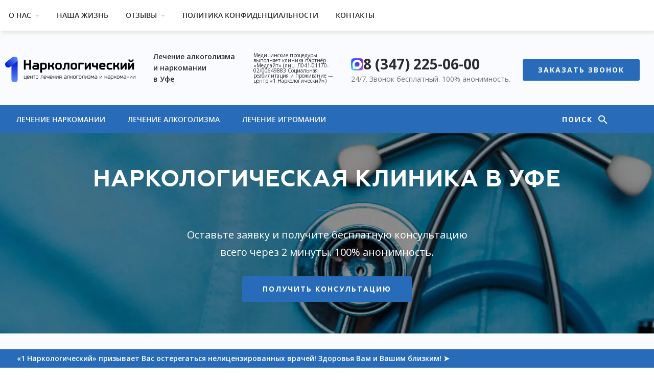

--- FILE ---
content_type: text/html; charset=utf-8
request_url: https://stop-narkomania.ru/
body_size: 12289
content:
<!DOCTYPE html>
<html lang="ru">
<head>
  <meta http-equiv="Content-Type" content="text/html; charset=utf-8" />
<link rel="shortcut icon" href="https://stop-narkomania.ru/sites/default/files/favicon.ico" type="image/vnd.microsoft.icon" />
<script src="/sites/all/modules/webpdrupal7/core_scripts/staff/js/webp-on-off-class.min.js" async="async"></script>
<script src="/sites/all/modules/webpdrupal7/core_scripts/staff/js/lazysizes/lazysizes.min.js" async="async"></script>
<script src="/sites/all/modules/webpdrupal7/core_scripts/staff/js/lazysizes/lazysizes.unveilhooks.min.js" async="async"></script>
<meta name="description" content="Профессиональное лечение алкоголизма и наркомании в Уфе. Гарантия от срыва. Все виды наркологической помощи. Анонимно, эффективно" />
<link rel="canonical" href="https://stop-narkomania.ru/" />
<link rel="shortlink" href="https://stop-narkomania.ru/" />
  <title>Наркологическая клиника Уфа</title>
  <meta name="viewport" content="width=device-width, initial-scale=1.0">
  <link rel="preload" href="/sites/all/themes/flumb/fonts/geometria-bold.woff2" as="font" type="font/woff2" crossorigin="anonymous">
  <link rel="preload" href="/sites/all/themes/flumb/fonts/opensans-semibold.woff2" as="font" type="font/woff2" crossorigin="anonymous">
  <link rel="preload" href="https://fonts.googleapis.com/css?family=Open+Sans:400,400i,600,600i,700,700i&subset=latin,cyrillic-ext" as="style" onload="this.onload=null;this.rel='stylesheet'">
<noscript>
  <link href="https://fonts.googleapis.com/css?family=Open+Sans:400,400i,600,600i,700,700i&subset=latin,cyrillic-ext" rel="stylesheet">
</noscript>
<link rel="preload" as="image" href="/sites/all/themes/flumb/img/fbg.webp">
  <link type="text/css" rel="stylesheet" href="https://stop-narkomania.ru/sites/default/files/css/css_CxMORm1rvbUqJcNz1i4OaHmxJu8jeyIrceglLXJczHM.css" media="all" />
<link type="text/css" rel="stylesheet" href="https://stop-narkomania.ru/sites/default/files/css/css_1KNTHtqXBP7TB5hNfsbzhF2nho3lZWiejiDlP8XAn7E.css" media="all" />
<style type="text/css" media="all">
<!--/*--><![CDATA[/*><!--*/
body .lazyload:not(img),body .lazyload:not(img)::before,body .lazyload:not(img)::after{background-image:none!important;}

/*]]>*/-->
</style>
<link type="text/css" rel="stylesheet" href="https://stop-narkomania.ru/sites/default/files/css/css_tGX40PTPvTrheaDsv4tQ9KvlrTo38R6tirpgd5oTxVo.css" media="all" />
  <script type="text/javascript" src="https://yastatic.net/jquery/2.2.3/jquery.min.js?v=2.2.3"></script>
<script type="text/javascript" src="https://stop-narkomania.ru/misc/jquery-extend-3.4.0.js?v=1.4.4"></script>
<script type="text/javascript" src="https://stop-narkomania.ru/misc/jquery-html-prefilter-3.5.0-backport.js?v=1.4.4"></script>
<script type="text/javascript" src="https://stop-narkomania.ru/misc/jquery.once.js?v=1.2"></script>
<script type="text/javascript" src="https://stop-narkomania.ru/misc/drupal.js?t9j05k"></script>
<script type="text/javascript" src="https://stop-narkomania.ru/misc/form-single-submit.js?v=7.101"></script>
<script type="text/javascript" src="https://stop-narkomania.ru/sites/default/files/languages/ru_nffZhjUoM_4JcWR5mOAq3kXZeABcpElej4SUr2mcSEI.js?t9j05k"></script>
<script type="text/javascript" src="https://stop-narkomania.ru/sites/all/modules/cleantalk/src/js/apbct-public.js?t9j05k"></script>
<script type="text/javascript" src="https://stop-narkomania.ru/sites/all/libraries/colorbox/jquery.colorbox-min.js?t9j05k"></script>
<script type="text/javascript" src="https://stop-narkomania.ru/sites/all/modules/colorbox/js/colorbox.js?t9j05k"></script>
<script type="text/javascript" src="https://stop-narkomania.ru/sites/all/modules/colorbox/styles/default/colorbox_style.js?t9j05k"></script>
<script type="text/javascript" src="https://stop-narkomania.ru/sites/all/themes/flumb/js/owl.carousel/owl.carousel.min.js?t9j05k"></script>
<script type="text/javascript" src="https://stop-narkomania.ru/sites/all/themes/flumb/js/imask.min.js?t9j05k"></script>
<script type="text/javascript" src="https://stop-narkomania.ru/sites/all/themes/flumb/js/common.js?t9j05k"></script>
<script type="text/javascript">
<!--//--><![CDATA[//><!--
jQuery.extend(Drupal.settings, {"basePath":"\/","pathPrefix":"","setHasJsCookie":0,"ajaxPageState":{"theme":"flumb","theme_token":"D0f4g9mDkiVtIX3kiKt3bAMCos45qS3HXCcy2vjCNPI","js":{"0":1,"sites\/all\/modules\/webpdrupal7\/core_scripts\/staff\/js\/helper-cookie.min.js":1,"misc\/jquery.js":1,"misc\/jquery-extend-3.4.0.js":1,"misc\/jquery-html-prefilter-3.5.0-backport.js":1,"misc\/jquery.once.js":1,"misc\/drupal.js":1,"misc\/form-single-submit.js":1,"public:\/\/languages\/ru_nffZhjUoM_4JcWR5mOAq3kXZeABcpElej4SUr2mcSEI.js":1,"sites\/all\/modules\/cleantalk\/src\/js\/apbct-public.js":1,"sites\/all\/libraries\/colorbox\/jquery.colorbox-min.js":1,"sites\/all\/modules\/colorbox\/js\/colorbox.js":1,"sites\/all\/modules\/colorbox\/styles\/default\/colorbox_style.js":1,"sites\/all\/themes\/flumb\/js\/owl.carousel\/owl.carousel.min.js":1,"sites\/all\/themes\/flumb\/js\/imask.min.js":1,"sites\/all\/themes\/flumb\/js\/common.js":1},"css":{"sites\/all\/modules\/youtube\/css\/youtube.css":1,"sites\/all\/modules\/colorbox\/styles\/default\/colorbox_style.css":1,"0":1,"sites\/all\/themes\/flumb\/js\/owl.carousel\/assets\/owl.carousel.css":1,"sites\/all\/themes\/flumb\/css\/style.css":1,"sites\/all\/themes\/flumb\/css\/media.css":1}},"colorbox":{"opacity":"0.85","current":"{current} \u0438\u0437 {total}","previous":"\u00ab \u041f\u0440\u0435\u0434\u044b\u0434\u0443\u0449\u0438\u0439","next":"\u0421\u043b\u0435\u0434\u0443\u044e\u0449\u0438\u0439 \u00bb","close":"\u0417\u0430\u043a\u0440\u044b\u0442\u044c","maxWidth":"98%","maxHeight":"98%","fixed":true,"mobiledetect":true,"mobiledevicewidth":"480px","file_public_path":"\/sites\/default\/files","specificPagesDefaultValue":"admin*\nimagebrowser*\nimg_assist*\nimce*\nnode\/add\/*\nnode\/*\/edit\nprint\/*\nprintpdf\/*\nsystem\/ajax\nsystem\/ajax\/*"},"urlIsAjaxTrusted":{"\/search\/":true}});
//--><!]]>
</script>
</head>
<body class="html front not-logged-in one-sidebar sidebar-first page-node page-node- page-node-1 node-type-page" >
    <div id="wrap"><nav class="topline"><div class="cnt"><div id="block-system-main-menu" class="block block-system block-menu"><div class="content"><ul class="menu clearfix"><li class="first expanded"><a href="/o-nas/">О нас</a></li><li class="leaf"><a href="/nasha-zhizn/">Наша жизнь</a></li><li class="expanded"><a href="/otzyvy/">Отзывы</a><ul class="menu clearfix"><li class="first leaf"><a href="/otzyvy/">Видео отзывы</a></li><li class="last leaf"><a href="/otzyvy/#text">Отзывы текстовые</a></li></ul></li><li class="leaf"><a href="/policy/">Политика конфиденциальности</a></li><li class="last leaf"><a href="/contacts/">Контакты</a></li></ul></div></div><span class="mobile__menu__close"></span></div></nav><header class="hdr clr"><div class="hdr__section clr cnt"> <span class="hdr__logo"> <img src="https://stop-narkomania.ru/sites/all/themes/flumb/logo.png" alt="Главная" srcset="https://stop-narkomania.ru/sites/all/themes/flumb/logo.png.webp" loading="lazy"> </span><p class="hdr__desc title small_text">Лечение алкоголизма <br>и наркомании <br>в Уфе</p><p class="hdr__desc hdr__license"> Медицинские процедуры выполняет клиника‑партнёр «Медлайт» (лиц. Л041-01170-02/00649883 Социальная реабилитация и проживание — центр «1 Наркологический»)</p><br><div class="hdr__contacts"><div class="hdr__phone"><div id="block-block-1" class="block block-block"><div class="content"><p style="display:flex;align-items:center;gap:10px;"><a href="https://max.ru/u/f9LHodD0cOJmxJ4VWY5PZO4VirWkQUbOz4sUmeYz1H92A1smTRUKxyweNCU" rel="nofollow" style="height: 24px;"><img src="/sites/all/themes/flumb/img/max-icon.png" style="width:24px" srcset="/sites/all/themes/flumb/img/max-icon.png.webp" loading="lazy" alt=""></a><a href="tel:83472250600" rel="nofollow">8 (347) 225-06-00</a></p></div></div><p class="hdr__phone__desc tiny_text small_text">24/7. Звонок бесплатный. <br>100% анонимность.</p></div> <span class="btn trigger" data-modal="call_order"><span class="btn_text">Заказать звонок</span></span></div></div></header><div class="hdr__menu blue_bg"><div class="cnt clr"><div class="hdr__menu__menu"><div id="block-menu-menu-submenu" class="block block-menu"><div class="content"><ul class="menu clearfix"><li class="first expanded" id="exp_1"><a href="/lechenie-narkomanii/">Лечение наркомании</a><ul class="menu clearfix"><li class="first leaf"><a href="/vyzov-narkologa-na-dom/">Вызов нарколога на дом</a></li><li class="leaf"><a href="/lechenie-zavisimosti-ot-spaysa/">Лечение зависимости от спайса</a></li><li class="leaf"><a href="/snyat-lomku/">Снять ломку</a></li><li class="leaf"><a href="/reabilitaciya-narkomanov/">Реабилитация наркоманов</a></li><li class="leaf"><a href="/lechenie-narkomanii/besplatnoe-lechenie-narkomanii/">Бесплатное лечение наркомании</a></li><li class="leaf"><a href="/lechenie-narkomanii/lechenie-zavisimosti-ot-soli/">Лечение зависимости от соли</a></li><li class="leaf"><a href="/lechenie-narkomanii/motivaciya-na-lechenie-zavisimogo/">Мотивация на лечение зависимого</a></li><li class="leaf"><a href="/lechenie-narkomanii/pomoshch-rodstvennikam-zavisimyh/">Помощь родственникам зависимых</a></li><li class="leaf"><a href="/lechenie-narkomanii/reabilitaciya-na-bali/">Реабилитация на Бали</a></li><li class="leaf"><a href="/lechenie-narkomanii/resocializaciya-zavisimyh/">Ресоциализация зависимых</a></li><li class="last leaf"><a href="/lechenie-narkomanii/soprovozhdenie-posle-reabilitacii/">Сопровождение после реабилитации</a></li></ul></li><li class="expanded" id="exp_2"><a href="/lechenie-alkogolizma/">Лечение алкоголизма</a><ul class="menu clearfix"><li class="first leaf"><a href="/vyvod-iz-zapoya/">Вывод из запоя</a></li><li class="leaf"><a href="/vyvod-iz-zapoya-na-domu/">Вывод из запоя на дому</a></li><li class="leaf"><a href="/vyvod-iz-zapoya-v-stacionare/">Вывод из запоя в стационаре</a></li><li class="leaf"><a href="/kapelnica-ot-zapoya/">Капельница от запоя</a></li><li class="leaf"><a href="/kodirovanie-ot-alkogolizma/">Кодирование от алкоголизма</a></li><li class="leaf"><a href="/gipnoz-ot-alkogolizma/">Кодирование от алкоголизма гипнозом</a></li><li class="leaf"><a href="/kodirovanie-po-metodu-dovzhenko/">Кодирование по методу Довженко</a></li><li class="leaf"><a href="/kodirovanie-preparatom-torpedo/">Кодирование препаратом «Торпедо»</a></li><li class="leaf"><a href="/kodirovanie-preparatom-esperal/">Кодирование препаратом «Эспераль»</a></li><li class="leaf"><a href="/reabilitaciya-alkogolikov/">Реабилитация алкоголиков</a></li><li class="last leaf"><a href="/lechenie-alkogolizma/besplatnoe-lechenie-alkogolizma/">Бесплатное лечение алкоголизма</a></li></ul></li><li class="last leaf"><a href="/lechenie-igromanii/">Лечение игромании</a></li></ul></div></div><span class="mobile__menu__trigger"></span></div><div class="hdr__search"><div id="block-views-exp-search-page" class="block block-views"><div class="content"><form action="/search/" method="get" id="views-exposed-form-search-page" accept-charset="UTF-8"><div><div class="views-exposed-form"><div class="views-exposed-widgets clearfix"><div id="edit-words-wrapper" class="views-exposed-widget views-widget-filter-combine"> <label for="edit-words"> Поиск </label><div class="views-widget"><div class="form-item form-type-textfield form-item-words"> <input type="text" id="edit-words" name="words" value="" size="30" maxlength="128" class="form-text"></div></div></div><div class="views-exposed-widget views-submit-button"> <input type="submit" id="edit-submit-search" value="Применить" class="form-submit"></div></div></div></div></form></div></div></div></div></div><div id="page" class="clr"><section class="fscreen"><div id="block-block-3" class="block block-block"><div class="fscreen__text"><h1>Наркологическая клиника в Уфе</h1><p>Оставьте заявку и получите бесплатную консультацию<br>всего через 2 минуты. 100% анонимность.</p></div> <span class="btn trigger btn_extra" data-modal="consultation"><span class="btn_text">Получить консультацию</span></span></div></section><section class="fservices warm_bg lazyload" data-expand="300"><div class="cnt"><h2>Наши услуги</h2><div class="tabs_group"><ul class="tabs"><li class="tab" data-tab="alco">Лечение алкоголизма</li><li class="tab" data-tab="narco">Лечение наркомании</li><li class="tab" data-tab="model">Модель реабилитации</li></ul><div class="services__content"><div class="tab_content clr" data-tab="alco"><div class="categoryheadinner cnt view view-category-head view-id-category_head view-display-id-block categoryheadinner cnt view-dom-id-44237f6b6a785a0b52ab9c3aa024d807"><div class="categoryheadinner cnt__content"><ul class="categorylist"><li class=""><div class="categorylistitem title"> <a href="/lechenie-alkogolizma/besplatnoe-lechenie-alkogolizma/"><span class="categorylistiteminner">Бесплатное лечение алкоголизма</span></a></div></li><li class=""><div class="categorylistitem title"> <a href="/reabilitaciya-alkogolikov/"><span class="categorylistiteminner">Реабилитация алкоголиков</span></a></div></li><li class=""><div class="categorylistitem title"> <a href="/kodirovanie-po-metodu-dovzhenko/"><span class="categorylistiteminner">Кодирование по методу Довженко</span></a></div></li><li class=""><div class="categorylistitem title"> <a href="/gipnoz-ot-alkogolizma/"><span class="categorylistiteminner">Гипноз от алкоголизма</span></a></div></li><li class=""><div class="categorylistitem title"> <a href="/kodirovanie-preparatom-torpedo/"><span class="categorylistiteminner">Кодирование препаратом Торпедо</span></a></div></li><li class=""><div class="categorylistitem title"> <a href="/kodirovanie-preparatom-esperal/"><span class="categorylistiteminner">Кодирование препаратом Эспераль</span></a></div></li><li class=""><div class="categorylistitem title"> <a href="/kodirovanie-ot-alkogolizma/"><span class="categorylistiteminner">Кодирование от алкоголизма</span></a></div></li><li class=""><div class="categorylistitem title"> <a href="/kapelnica-ot-zapoya/"><span class="categorylistiteminner">Капельница от запоя</span></a></div></li><li class=""><div class="categorylistitem title"> <a href="/vyvod-iz-zapoya/"><span class="categorylistiteminner">Вывод из запоя</span></a></div></li><li class=""><div class="categorylistitem title"> <a href="/vyvod-iz-zapoya-v-stacionare/"><span class="categorylistiteminner">Вывод из запоя в стационаре</span></a></div></li><li class=""><div class="categorylistitem title"> <a href="/vyvod-iz-zapoya-na-domu/"><span class="categorylistiteminner">Вывод из запоя на дому</span></a></div></li></ul></div></div></div><div class="tab_content clr" data-tab="narco"><div class="categoryheadinner cnt view view-category-head view-id-category_head view-display-id-block_1 categoryheadinner cnt view-dom-id-ccd9f0ecfd9d5951de4c119db66e0bd4"><div class="categoryheadinner cnt__content"><ul class="categorylist"><li class=""><div class="categorylistitem title"> <a href="/lechenie-narkomanii/motivaciya-na-lechenie-zavisimogo/"><span class="categorylistiteminner">Мотивация на лечение зависимого</span></a></div></li><li class=""><div class="categorylistitem title"> <a href="/lechenie-narkomanii/lechenie-zavisimosti-ot-soli/"><span class="categorylistiteminner">Лечение зависимости от соли</span></a></div></li><li class=""><div class="categorylistitem title"> <a href="/lechenie-narkomanii/reabilitaciya-na-bali/"><span class="categorylistiteminner">Реабилитация на Бали</span></a></div></li><li class=""><div class="categorylistitem title"> <a href="/lechenie-narkomanii/resocializaciya-zavisimyh/"><span class="categorylistiteminner">Ресоциализация зависимых</span></a></div></li><li class=""><div class="categorylistitem title"> <a href="/lechenie-narkomanii/pomoshch-rodstvennikam-zavisimyh/"><span class="categorylistiteminner">Помощь родственникам зависимых</span></a></div></li><li class=""><div class="categorylistitem title"> <a href="/lechenie-narkomanii/soprovozhdenie-posle-reabilitacii/"><span class="categorylistiteminner">Сопровождение после реабилитации</span></a></div></li><li class=""><div class="categorylistitem title"> <a href="/lechenie-narkomanii/besplatnoe-lechenie-narkomanii/"><span class="categorylistiteminner">Бесплатное лечение наркомании</span></a></div></li><li class=""><div class="categorylistitem title"> <a href="/reabilitaciya-narkomanov/"><span class="categorylistiteminner">Реабилитация наркоманов</span></a></div></li><li class=""><div class="categorylistitem title"> <a href="/snyat-lomku/"><span class="categorylistiteminner">Снять ломку</span></a></div></li><li class=""><div class="categorylistitem title"> <a href="/vyzov-narkologa-na-dom/"><span class="categorylistiteminner">Вызов нарколога на дом</span></a></div></li><li class=""><div class="categorylistitem title"> <a href="/lechenie-zavisimosti-ot-spaysa/"><span class="categorylistiteminner">Лечение зависимости от спайса</span></a></div></li></ul></div></div></div><div class="tab_content clr" data-tab="model"><div class="bodyfield"><div id="block-block-4" class="block block-block"><div class="content"></div></div></div><div class="btn_wrap model__link"><a href="/model-reabilitacii/" class="btn btn_extra"><span class="btn_text">Подробнее</span></a></div></div></div></div></div></section><div id="block-block-5" class="block block-block why_us big_heading clr lazyload" data-expand="300"><p class="block_heading">Почему мы?</p><div class="content cnt"><table id="whyus" style="width:100%"><tbody><tr><td><p><img alt="" src="/sites/default/files/styles/full-width/public/inline/images/i1_1.png?itok=SOz9kz_W" srcset="/sites/default/files/styles/full-width/public/inline/images/i1_1.png.webp" loading="lazy"></p><p><em>15 лет</em> успешной работы</p></td><td><p><img alt="" src="/sites/default/files/styles/full-width/public/inline/images/i2_0.png?itok=XyDlCJQN" srcset="/sites/default/files/styles/full-width/public/inline/images/i2_0.png.webp" loading="lazy"></p><p><em>700 человек</em> проходят реабилитацию сейчас</p></td><td><p><img alt="" src="/sites/default/files/styles/full-width/public/inline/images/i3_1.png?itok=tR7CEXPj" srcset="/sites/default/files/styles/full-width/public/inline/images/i3_1.png.webp" loading="lazy"></p><p><em>Бесплатные группы</em> для родителей</p><p> </p></td><td><p><img alt="" src="/sites/default/files/styles/full-width/public/inline/images/i4_0.png?itok=a-R5xIvH" srcset="/sites/default/files/styles/full-width/public/inline/images/i4_0.png.webp" loading="lazy"></p><p><em>Гарантии</em> от срыва</p></td><td><p><img alt="" src="/sites/default/files/styles/full-width/public/inline/images/i5_0.png?itok=sc4ZPAec" srcset="/sites/default/files/styles/full-width/public/inline/images/i5_0.png.webp" loading="lazy"></p><p><em>Помощь</em> в получении профессии и трудоустройстве</p></td></tr><tr><td><p><img alt="" src="/sites/default/files/styles/full-width/public/inline/images/i6_0.png?itok=uq7J8NXX" srcset="/sites/default/files/styles/full-width/public/inline/images/i6_0.png.webp" loading="lazy"></p><p><em>Лучшие специалисты</em> разного профиля</p></td><td><p><img alt="" src="/sites/default/files/styles/full-width/public/inline/images/i7_0.png?itok=gb40VGca" srcset="/sites/default/files/styles/full-width/public/inline/images/i7_0.png.webp" loading="lazy"></p><p>Самые <em>эффективные методики</em></p></td><td><p><img alt="" src="/sites/default/files/styles/full-width/public/inline/images/i8_0.png?itok=MZFlgYVx" srcset="/sites/default/files/styles/full-width/public/inline/images/i8_0.png.webp" loading="lazy"></p><p><em>100% гарантия</em> эффективности</p></td><td><p> <img alt="" src="/sites/default/files/styles/full-width/public/inline/images/i9_0.png?itok=X2HwOtPd" srcset="/sites/default/files/styles/full-width/public/inline/images/i9_0.png.webp" loading="lazy"></p><p>Самые <em>низкие цены</em></p></td><td><p><img alt="" src="/sites/default/files/styles/full-width/public/inline/images/i10_0.png?itok=a7_u7gJ5" srcset="/sites/default/files/styles/full-width/public/inline/images/i10_0.png.webp" loading="lazy"></p><p><em>Прозрачная</em> и <em>официальная</em> работа</p></td></tr></tbody></table><p> </p></div></div><div id="block-views-specialists-slider" class="block block-views big_heading staffslider lazyload" data-expand="300"><p class="block_heading">Наши специалисты</p><div class="content"><div class="specslider specsliderblock clr cnt view view-specialists view-id-specialists view-display-id-slider specslider specsliderblock clr cnt view-dom-id-66be4f394fb3f0d0babfff16dfed0ee0"><div class="specslider specsliderblock clr cnt__content"><div class="specslideritem"><div class="spec__photo"> <a href="/specialists/suhov-andrey/"><img src="https://stop-narkomania.ru/sites/default/files/styles/specialist_preview/public/staff/sukhov.jpg?itok=QXr1dOh-" width="160" height="160" alt="Сухов Андрей" srcset="https://stop-narkomania.ru/sites/default/files/styles/specialist_preview/public/staff/sukhov.jpg.webp" loading="lazy"></a></div><p class="spec__title title link"> <a href="/specialists/suhov-andrey/">Сухов Андрей</a></p><p class="spec__position small_text"> Руководитель РЦ</p></div><div class="specslideritem"><div class="spec__photo"> <a href="/specialists/stepan-burmistrov/"><img src="https://stop-narkomania.ru/sites/default/files/styles/specialist_preview/public/staff/burmistrov.jpg?itok=ue1IE6fO" width="160" height="160" alt="" srcset="https://stop-narkomania.ru/sites/default/files/styles/specialist_preview/public/staff/burmistrov.jpg.webp" loading="lazy"></a></div><p class="spec__title title link"> <a href="/specialists/stepan-burmistrov/">Степан Бурмистров</a></p><p class="spec__position small_text"> Руководитель центра</p></div><div class="specslideritem"><div class="spec__photo"> <a href="/specialists/nadezhda-kinzhemetova/"><img src="https://stop-narkomania.ru/sites/default/files/styles/specialist_preview/public/staff/kinjemetova.jpg?itok=RvVUHxK9" width="160" height="160" alt="" srcset="https://stop-narkomania.ru/sites/default/files/styles/specialist_preview/public/staff/kinjemetova.jpg.webp" loading="lazy"></a></div><p class="spec__title title link"> <a href="/specialists/nadezhda-kinzhemetova/">Надежда Кинжеметова</a></p><p class="spec__position small_text"> Психолог</p></div><div class="specslideritem"><div class="spec__photo"> <a href="/specialists/aleksandra-maksimova/"><img src="https://stop-narkomania.ru/sites/default/files/styles/specialist_preview/public/staff/maximova.jpg?itok=kiIPKYcN" width="160" height="160" alt="" srcset="https://stop-narkomania.ru/sites/default/files/styles/specialist_preview/public/staff/maximova.jpg.webp" loading="lazy"></a></div><p class="spec__title title link"> <a href="/specialists/aleksandra-maksimova/">Александра Максимова</a></p><p class="spec__position small_text"> Психолог</p></div><div class="specslideritem"><div class="spec__photo"> <a href="/specialists/dmitriy-latypov/"><img src="https://stop-narkomania.ru/sites/default/files/styles/specialist_preview/public/staff/latypov.jpg?itok=6BJCzLEx" width="160" height="160" alt="" srcset="https://stop-narkomania.ru/sites/default/files/styles/specialist_preview/public/staff/latypov.jpg.webp" loading="lazy"></a></div><p class="spec__title title link"> <a href="/specialists/dmitriy-latypov/">Дмитрий Латыпов</a></p><p class="spec__position small_text"> Консультант по химической зависимости</p></div><div class="specslideritem"><div class="spec__photo"> <a href="/specialists/teplov-andrey/"><img src="https://stop-narkomania.ru/sites/default/files/styles/specialist_preview/public/staff/teplov.jpg?itok=kK2ipZwu" width="160" height="160" alt="Теплов Андрей" srcset="https://stop-narkomania.ru/sites/default/files/styles/specialist_preview/public/staff/teplov.jpg.webp" loading="lazy"></a></div><p class="spec__title title link"> <a href="/specialists/teplov-andrey/">Теплов Андрей</a></p><p class="spec__position small_text"> Консультант по химической зависимости</p></div></div></div></div></div><section class="fphotos clr lazyload" data-expand="300"><div class="cnt"><div class="fphotos__photos"><div class="cphotos view view-cphotos view-id-cphotos view-display-id-block cphotos view-dom-id-8f6d5e448e41a66516b28714cc33480b"><div class="cphotos__content"><div><div class="cphoto__first"> <a href="https://stop-narkomania.ru/sites/default/files/photos/image-29-03-20-08-22-5.jpeg" title="" class="colorbox" data-colorbox-gallery="gallery-node-125--x6vAOqGDNY" data-cbox-img-attrs='{"title": "", "alt": ""}'><img src="https://stop-narkomania.ru/sites/default/files/styles/cphoto_1/public/photos/image-29-03-20-08-22-5.jpeg?itok=ZGX99zG7" width="490" height="365" alt="" title="" srcset="https://stop-narkomania.ru/sites/default/files/styles/cphoto_1/public/photos/image-29-03-20-08-22-5.jpeg.webp" loading="lazy"></a></div><div class="cphoto__small clr"> <a href="https://stop-narkomania.ru/sites/default/files/photos/img-20200416-wa0008.jpg" title="" class="colorbox" data-colorbox-gallery="gallery-node-125--x6vAOqGDNY" data-cbox-img-attrs='{"title": "", "alt": ""}'><img src="https://stop-narkomania.ru/sites/default/files/styles/cphoto_2/public/photos/img-20200416-wa0008.jpg?itok=j9UxdKd3" width="145" height="85" alt="" title="" srcset="https://stop-narkomania.ru/sites/default/files/styles/cphoto_2/public/photos/img-20200416-wa0008.jpg.webp" loading="lazy"></a><a href="https://stop-narkomania.ru/sites/default/files/photos/image-29-03-20-08-22-3.jpg" title="" class="colorbox" data-colorbox-gallery="gallery-node-125--x6vAOqGDNY" data-cbox-img-attrs='{"title": "", "alt": ""}'><img src="https://stop-narkomania.ru/sites/default/files/styles/cphoto_2/public/photos/image-29-03-20-08-22-3.jpg?itok=99UBwJtx" width="145" height="85" alt="" title="" srcset="https://stop-narkomania.ru/sites/default/files/styles/cphoto_2/public/photos/image-29-03-20-08-22-3.jpg.webp" loading="lazy"></a><a href="https://stop-narkomania.ru/sites/default/files/photos/image-29-03-20-08-22-4.jpg" title="" class="colorbox" data-colorbox-gallery="gallery-node-125--x6vAOqGDNY" data-cbox-img-attrs='{"title": "", "alt": ""}'><img src="https://stop-narkomania.ru/sites/default/files/styles/cphoto_2/public/photos/image-29-03-20-08-22-4.jpg?itok=puN8EyEF" width="145" height="85" alt="" title="" srcset="https://stop-narkomania.ru/sites/default/files/styles/cphoto_2/public/photos/image-29-03-20-08-22-4.jpg.webp" loading="lazy"></a></div></div></div></div></div><div class="fphotos__text bodyfield"><div id="block-block-6" class="block block-block big_heading"><p class="block_heading">Реабилитация в условиях 4-х звездочного пансионата</p><div class="content"><p>Мы существуем ради того, чтобы улучшить жизнь людей, живущих с разрушительными последствиями наркомании и алкоголизма, и уменьшить их негативное воздействие на семью и общество в целом путем предоставления ряда услуг, направленных на полное восстановление личности, разрушенной алкоголем и наркотиками.</p><ol><li>Мотивация зависимого на выздоровление.</li><li>Комплексная программа психосоциальной реабилитации.</li><li>Социализация.</li><li>Профильная программа ресоциализации.</li></ol></div></div></div></div></section><section class="freviews lazyload" data-expand="300"><div class="cnt"><div class="freviews__inner clr"><h2>Отзывы родителей <br>и людей, победивших зависимость</h2><div class="clr"><div class="reviews view view-reviews view-id-reviews view-display-id-front reviews view-dom-id-650c95439292f5daf2ad12d19cf71345"><div class="reviews__content"><div class="videoreview"><div class="videoreview__link"></div><p class="videoreview__title content_title"> <a href="/otzyvy/igor-24-goda/">Игорь, 24 года.</a></p><div class="videoreview__desc tiny_text small_text"><p>Я очень долго хотел оставить благодарность вашей клинике, но откладывал момент до круглой даты - 1 год без наркотиков! Да, сегодня я отмечаю первый мой день рождения в качестве нового здорового человека, без наркотиков. А все это благодаря докторам реабилитационного центра "1 Наркологический" в...</p></div><p class="videoreview__more"> <a href="/otzyvy/igor-24-goda/">Подробнее</a></p></div><div class="videoreview"><div class="videoreview__link"></div><p class="videoreview__title content_title"> <a href="/otzyvy/olga-35-let/">Ольга, 35 лет.</a></p><div class="videoreview__desc tiny_text small_text"><p>Три года назад я проходила лечение в этом центре от алкоголизма. На момент поступления в стационар клиники я пила больше трех лет, кодировали меня пять раз: торпедированием и подшивкой Эспераль. Самое большее время, которое я держалась без выпивки – две недели, а затем происходил срыв и месячный...</p></div><p class="videoreview__more"> <a href="/otzyvy/olga-35-let/">Подробнее</a></p></div><div class="videoreview"><div class="videoreview__link"></div><p class="videoreview__title content_title"> <a href="/otzyvy/margarita-50-let/">Маргарита, 50 лет</a></p><div class="videoreview__desc tiny_text small_text"><p>Выражаю огромную благодарность врачам клиники за успешное лечение от наркомании моего сына. Долгое время я собственными силами пыталась вылечить его от зависимости, потом обращалась в специализированные центры, но сын срывался и начинал колоться снова. Доктора клиники "1 Наркологическая" помогли...</p></div><p class="videoreview__more"> <a href="/otzyvy/margarita-50-let/">Подробнее</a></p></div><div class="videoreview"><div class="videoreview__link"></div><p class="videoreview__title content_title"> <a href="/otzyvy/andrey-34-goda/">Андрей, 34 года.</a></p><div class="videoreview__desc tiny_text small_text"><p>Мой отец – бывший алкоголик. Больше пяти лет мы с родственниками пытались его закодировать: отправляли на лечение в наркологические диспансеры по месту прописки, ездили к бабкам, чтобы они его заговорили, но ничего не помогало. Кодировали его разными способами раз 6, но результата хватало на...</p></div><p class="videoreview__more"> <a href="/otzyvy/andrey-34-goda/">Подробнее</a></p></div></div></div></div><div class="btn_wrap"><a href="/otzyvy" class="btn btn_extra"><span class="btn_text">Все отзывы</span></a></div></div></div></section><section class="front_text clr lazyload" data-expand="300"><div class="cnt"><div id="block-block-7" class="block block-block big_heading bodyfield"><div class="content"><p>"1 Наркологический" реабилитационный центр в Уфе – современная клиника лечения алкоголизма, наркомании и психиатрических заболеваний современными методами и препаратами.</p><p>В клинике работают профессиональные доктора с многолетним стажем в наркологии, имеющие сертификаты и дипломы международного образца, все они – авторы собственных методик исцелений, которые больше 15 лет показывают стопроцентные результаты в лечении алко-наркозависимых пациентов, на любой стадии развития болезни.</p><p>Медцентр стоит на первом месте в рейтинге наркологических центров в Уфе, по качеству обслуживания и коэффициенту реабилитированных больных. В нашей клинике самый высокий показатель вылеченных пациентов в Уфе: 98% реабилитантов "1 Наркологического" центра много лет пребывают в крепкой ремиссии.</p><p>В нашей наркологической клинике в Уфе вам помогут побороть:</p><ul><li>Тягу к алкогольным напиткам: блокировать алкогольный синдром, снять запойное состояние, ликвидировать риск возникновения белой горячки, вылечить женский или подростковый алкоголизм;</li><li>Зависимость от наркотических веществ: снятие ломки, вывод из передоза, блокирование героиновой, солевой, спайсовой, амфетаминовой и других видов пристрастий к наркотическим и психотропным веществам.</li></ul><p>"1 Наркологический" - частная наркологическая клиника, поэтому проживание и лечение в центре – анонимное и не подразумевает наркологического учета.</p><p>Запись на консультацию или прием к специалистам осуществляется круглосуточно по телефону горячей линии. Также, вы можете воспользоваться телефоном клиники для получения анонимной и бесплатной помощи нарколога – консультация по вопросам лечения, реабилитации, мотивации зависимого на курс излечения и помощи при созависимости членов семьи.</p><p>Доктора нашей клиники готовы помочь каждому, кому необходима профессиональная помощь в снятии наркологической зависимости.</p><h2>"1 Наркологическая" - анонимная наркологическая клиника в Уфе</h2><p>В нашей наркологической больнице вы можете пройти курс медикаментозного и психотерапевтического излечения, по индивидуальным лечебным планам, разработанным для каждого отдельного случая зависимости.</p><p>Вы можете записаться на курсовое излечение:</p><ul><li>В стационар центра, с круглосуточным проживанием в пансионате.</li><li>В дневной стационар;</li><li>Амбулаторно;</li><li>На дому с выездом нарколога нашей наркологической клиники на дом.</li></ul><p>Мы готовы предоставить максимально комфортные условия для прохождения излечения и реабилитации в "1 Наркологическом" центре в Уфе.</p><p>Программы антинаркологического излечения базируются на добровольном согласии больного или законного представителя. Мы не применяем практику насильственного лечения, не внедряем в терапевтические программы методы запугивания и религиозное воздействие.</p><p>Еще один немаловажный фактор, делающий наш наркологический центр самым популярным не только в Уфе, но и по всей России – низкие цены на курсовое лечение. Мы рассчитываем цену терапии индивидуально для каждого клиента нашего медучреждения, поэтому при необходимости, можем разработать план лечения с необходимыми медикаментами, доступными в финансовом плане для каждого пациента.</p></div></div></div></section></div><div id="page_buffer"></div></div><span class="go_top"></span><div class="content_form clr smrt hidden"><div class="formdesigner-widget" data-id="240915"></div></div><div class="modals smrt"><span class="modal_overlay"></span><div class="modal_form warm_bg" id="call_order"><div class="formdesigner-widget" data-id="240915"></div></div><div class="modal_form warm_bg" id="consultation"><div class="formdesigner-widget" data-id="240915"></div></div><div class="modal_form warm_bg" id="question"><div class="formdesigner-widget" data-id="240915"></div></div></div><span class="bottom_fiexed"><div id="block-block-12" class="block block-block"><div class="content"><p>«1 Наркологический» призывает Вас остерегаться нелицензированных врачей! Здоровья Вам и Вашим близким!</p></div></div></span><footer class="ftr warm_bg clr"><div class="cnt"><div class="ftr__menu"><div id="block-menu-menu-fmenu1" class="block block-menu ftrmenu link"><div class="content"><ul class="menu clearfix"><li class="first last leaf"><a href="/o-nas/" title="">О нас</a></li></ul></div></div><div id="block-menu-menu-fmenu2" class="block block-menu ftrmenu link"><div class="content"><ul class="menu clearfix"><li class="first leaf"><a href="/lechenie-narkomanii/" title="">Лечение наркомании</a></li><li class="leaf"><a href="/lechenie-alkogolizma/" title="">Лечение алкоголизма</a></li><li class="last leaf"><a href="/contacts/" title="">Контакты</a></li></ul></div></div></div><div class="ftr__contacts"><div class="ftr__phone"><div id="block-block-1" class="block block-block"><div class="content"><p style="display:flex;align-items:center;gap:10px;"><a href="https://max.ru/u/f9LHodD0cOJmxJ4VWY5PZO4VirWkQUbOz4sUmeYz1H92A1smTRUKxyweNCU" rel="nofollow" style="height: 24px;"><img src="/sites/all/themes/flumb/img/max-icon.png" style="width:24px" srcset="/sites/all/themes/flumb/img/max-icon.png.webp" loading="lazy" alt=""></a><a href="tel:83472250600" rel="nofollow">8 (347) 225-06-00</a></p></div></div></div><p class="tiny_text small_text">24/7. Звонок бесплатный. 100% анонимность.</p><div class="ftr__email"><div id="block-block-9" class="block block-block"><div class="content"><p>info@stop-narkomania.ru</p></div></div></div><address class="ftr__address"><div id="block-block-11" class="block block-block"><div class="content"><p>г. Уфа,<br>ул. Ленина, 313</p></div></div></address></div><div class="ftr__buttons"><span class="btn trigger" data-modal="call_order"><span class="btn_text">Заказать звонок</span></span><span class="btn trigger btn_extra" data-modal="question"><span class="btn_text">Задать вопрос</span></span></div></div><div class="vyzhil-overlay"></div><div class="book-modal-form"><form method="POST" id="book-form"><span class="name-book">Ваше имя:</span><input type="text" name="name" required x-autocompletetype="name"><span class="tel-book">Телефон:</span><input type="tel" name="telephone" required x-autocompletetype="tel"><span class="mail-book">Email для получения книги:</span><input type="email" name="email" required x-autocompletetype="email"><span> </span><input type="submit" value="Получить книгу бесплатно"><span class="private-alert">Нажимая кнопку "Получить книгу бесплатно" Вы принимаете <br><a href="/soglashenie-ob-obrabotke-i-ispolzovanii-personalnyh-dannyh/">Соглашение об обработке персональных данных</a>.</span></form>
<script>
document.getElementById('book-form').addEventListener('submit', function(evt){
var http = new XMLHttpRequest(), f = this;
evt.preventDefault();
http.open("POST", "/book_to_mail.php", true);
http.setRequestHeader("Content-Type", "application/x-www-form-urlencoded");
http.send("name=" + f.name.value + "&email=" + f.email.value + "&telephone=" + f.telephone.value);
http.onreadystatechange = function() {
if (http.readyState == 4 && http.status == 200) {
alert(http.responseText + ', Мы отправляем Вам книгу!\nВ течение нескольких минут она придёт на Вашу почту.\nБлагодарим Вас за интерес к нашей книге!');
f.name.value='';
f.telephone.value='';
f.email.value='';
jQuery(".vyzhil-overlay").removeClass("vyzhil-modal-active");
jQuery(".book-modal-form").removeClass("vyzhil-modal-active");
}
}
http.onerror = function() {
alert('Извините, данные не были переданы');
}
}, false);
</script>
</div>
<script>
jQuery(".exitblock .modaltext .trigger-vyzhil, div.download-book").click(function() {
jQuery(".vyzhil-overlay, .book-modal-form").addClass("vyzhil-modal-active");
});
jQuery(".vyzhil-overlay").click(function() {
if (jQuery(this).hasClass("vyzhil-modal-active")){
jQuery(this).removeClass("vyzhil-modal-active");
}
jQuery(".book-modal-form").removeClass("vyzhil-modal-active");
});
</script>

<script type="text/javascript">
setTimeout(() => {
(function (d, w, c) {
(w[c] = w[c] || []).push(function() {
try {
w.yaCounter50532355 = new Ya.Metrika2({
id:50532355,
clickmap:true,
trackLinks:true,
accurateTrackBounce:true,
webvisor:true
});
} catch(e) { }
});
var n = d.getElementsByTagName("script")[0],
s = d.createElement("script"),
f = function () { n.parentNode.insertBefore(s, n); };
s.type = "text/javascript";
s.async = true;
s.src = "https://mc.yandex.ru/metrika/tag.js";
if (w.opera == "[object Opera]") {
d.addEventListener("DOMContentLoaded", f, false);
} else { f(); }
})(document, window, "yandex_metrika_callbacks2");
}, 3000);
</script>
<noscript><div><img src="https://mc.yandex.ru/watch/50532355" style="position:absolute; left:-9999px;" alt="" loading="lazy"></div></noscript></footer>
<script type="text/javascript">
setTimeout(() => {
(function(){ var widget_id = 'lXY2OVxcZH';var d=document;var w=window;function l(){var s = document.createElement('script'); s.type = 'text/javascript'; s.async = true;s.src = '//code.jivosite.com/script/widget/'+widget_id; var ss = document.getElementsByTagName('script')[0]; ss.parentNode.insertBefore(s, ss);}if(d.readyState=='complete'){l();}else{if(w.attachEvent){w.attachEvent('onload',l);}else{w.addEventListener('load',l,false);}}})();
}, 5000);
</script>

<script type="text/javascript">
(function (d, o) {
var s = d.createElement("script"), g = "getElementsByTagName";
s.type = "text/javascript"; s.async = true;
s.src = "//formdesigner.ru/js/universal/init.js?v=1.0.0";
s.onload = function () {
if (document.readyState !== 'loading') {
FD.init(o);
} else document.addEventListener("DOMContentLoaded", function () {
FD.init(o);
});
};
var h=d[g]("head")[0] || d[g]("body")[0];
h.appendChild(s);
})(document, {
"host": "formdesigner.ru",
"forms": {
"240915": {
"width": "600px",
"height": "auto",
"scroll": true
}
}
});
</script>
<style>
.modal_form:before{
content: "x";
position: absolute;
top: 20px;
right: 20px;
font-size: 20px;
font-weight: 600;
}
</style>
<script>
document.addEventListener('click', function (e) {
const widget = e.target.closest('.modal_form');
if (!widget) return;
const rect = widget.getBoundingClientRect();
// Размер области, где визуально находится "крестик" (::before)
const areaWidth = 40;  // ширина области справа
const areaHeight = 40; // высота области сверху
const clickX = e.clientX;
const clickY = e.clientY;
// Проверяем, что клик пришёл в зону ::before (правый верхний угол)
const inBeforeArea =
clickX > rect.right - areaWidth &&
clickY < rect.top + areaHeight;
if (inBeforeArea) {
document.querySelectorAll('.modal_overlay, .modal_form')
.forEach(el => {
el.style.display = 'none';
});
}
});
</script>  <script type="text/javascript">
<!--//--><![CDATA[//><!--
ctSetCookie("ct_check_js", "61e3b7504c4d3ef284671de8bc86f836", "0");
//--><!]]>
</script>
<script type="text/javascript" defer="defer" src="https://stop-narkomania.ru/sites/all/modules/webpdrupal7/core_scripts/staff/js/helper-cookie.min.js?t9j05k"></script>
</body>
</html>

--- FILE ---
content_type: text/html; charset=UTF-8
request_url: https://formdesigner.ru/form/iframe/240915?center=1&universal=1&inline=1
body_size: 1179
content:
<!DOCTYPE html><html lang="ru"><head><meta charset="UTF-8"><meta http-equiv="X-UA-Compatible" content="IE=edge"><meta name="viewport" content="width=device-width, initial-scale=1, maximum-scale=1"><meta name="robots" content="noindex, nofollow" /><title>Заказать звонок</title><link href="/form/css/240915.1769081472.css" rel="stylesheet"></head><body class="external universal" data-success="0"><div class="wrapForm wrapForm_center"><div id="pr" class="mainForm user_formish"><h3>Заказать звонок</h3><form id="form_240915" class="form" name="form_submit" action="/form/iframe/240915?center=1&amp;universal=1&amp;inline=1" method="post" enctype="multipart/form-data" accept-charset="utf-8" autocomplete="off" target="_self"><input type="hidden" id="email" name="email"><input type="hidden" id="pageurl" name="pageurl"><input type="hidden" id="referrer" name="referrer"><input type="hidden" id="current_page" name="pageId" value="322152"><div class="pages"><div class="page current page_first page_last" 
     id="page_322152"
     data-id="322152"
     data-consultant="0"
     data-name="Стр. 1"
><div  id="i2999023" class="shift type-text"><label class="label">
    Имя    </label><div  class="unit"><input type="text" id="field2999023" class="text" name="field2999023" value="" maxlength="255" style="width:100%" data-id="2999023" data-name="field2999023" data-validatelengthrange="0,255" placeholder="Имя"></div></div><div  id="i2999024" class="shift type-phone"><label class="label required">
    Телефон        <span class="required">*</span></label><div  class="unit"><input type="tel" id="field2999024" class="text phone required" name="field2999024" value="" style="width:100%" data-id="2999024" data-name="field2999024" data-mask="phone"></div></div><div  id="i2999025" class="shift type-checkbox block"><label class="label hide required">
    Множественный выбор        <span class="required">*</span></label><div  class="checkbox" data-validateminmax="2,2"><div class="unit unit_checked" id="unit_10226897"><input type="checkbox" id="element_2999025_10226897" class="required" name="field2999025[]" value="10226897" checked data-id="2999025" data-name="field2999025"><label for="element_2999025_10226897">
                Согласен с <a target="_blank"  href="#">Политикой конфиденциальности</a></label></div><div class="unit unit_checked" id="unit_10226898"><input type="checkbox" id="element_2999025_10226898" class="required" name="field2999025[]" value="10226898" checked data-id="2999025" data-name="field2999025"><label for="element_2999025_10226898">
                Согласен на <a target="_blank"  href="https://stop-narkomania.ru/policy/">Обработку персональных данных</a></label></div></div></div><div class="shift btn"><button type="submit" class="button submit send" name="submit" value="send">Отправить</button></div></div></div><input type="text" id="hemail" class="hemail" name="hemail"></form><div class="overlay"></div><div class="progress"><div class="bar">Подождите, идет отправка данных...</div></div></div></div><script src="https://st.formdesigner.ru/js/jquery.min.js"></script><script src="/form/js/240915.1769081472.js"></script></body></html>

--- FILE ---
content_type: text/html; charset=UTF-8
request_url: https://formdesigner.ru/form/iframe/240915?center=1&universal=1&inline=1
body_size: 1179
content:
<!DOCTYPE html><html lang="ru"><head><meta charset="UTF-8"><meta http-equiv="X-UA-Compatible" content="IE=edge"><meta name="viewport" content="width=device-width, initial-scale=1, maximum-scale=1"><meta name="robots" content="noindex, nofollow" /><title>Заказать звонок</title><link href="/form/css/240915.1769081472.css" rel="stylesheet"></head><body class="external universal" data-success="0"><div class="wrapForm wrapForm_center"><div id="pr" class="mainForm user_formish"><h3>Заказать звонок</h3><form id="form_240915" class="form" name="form_submit" action="/form/iframe/240915?center=1&amp;universal=1&amp;inline=1" method="post" enctype="multipart/form-data" accept-charset="utf-8" autocomplete="off" target="_self"><input type="hidden" id="email" name="email"><input type="hidden" id="pageurl" name="pageurl"><input type="hidden" id="referrer" name="referrer"><input type="hidden" id="current_page" name="pageId" value="322152"><div class="pages"><div class="page current page_first page_last" 
     id="page_322152"
     data-id="322152"
     data-consultant="0"
     data-name="Стр. 1"
><div  id="i2999023" class="shift type-text"><label class="label">
    Имя    </label><div  class="unit"><input type="text" id="field2999023" class="text" name="field2999023" value="" maxlength="255" style="width:100%" data-id="2999023" data-name="field2999023" data-validatelengthrange="0,255" placeholder="Имя"></div></div><div  id="i2999024" class="shift type-phone"><label class="label required">
    Телефон        <span class="required">*</span></label><div  class="unit"><input type="tel" id="field2999024" class="text phone required" name="field2999024" value="" style="width:100%" data-id="2999024" data-name="field2999024" data-mask="phone"></div></div><div  id="i2999025" class="shift type-checkbox block"><label class="label hide required">
    Множественный выбор        <span class="required">*</span></label><div  class="checkbox" data-validateminmax="2,2"><div class="unit unit_checked" id="unit_10226897"><input type="checkbox" id="element_2999025_10226897" class="required" name="field2999025[]" value="10226897" checked data-id="2999025" data-name="field2999025"><label for="element_2999025_10226897">
                Согласен с <a target="_blank"  href="#">Политикой конфиденциальности</a></label></div><div class="unit unit_checked" id="unit_10226898"><input type="checkbox" id="element_2999025_10226898" class="required" name="field2999025[]" value="10226898" checked data-id="2999025" data-name="field2999025"><label for="element_2999025_10226898">
                Согласен на <a target="_blank"  href="https://stop-narkomania.ru/policy/">Обработку персональных данных</a></label></div></div></div><div class="shift btn"><button type="submit" class="button submit send" name="submit" value="send">Отправить</button></div></div></div><input type="text" id="hemail" class="hemail" name="hemail"></form><div class="overlay"></div><div class="progress"><div class="bar">Подождите, идет отправка данных...</div></div></div></div><script src="https://st.formdesigner.ru/js/jquery.min.js"></script><script src="/form/js/240915.1769081472.js"></script></body></html>

--- FILE ---
content_type: text/html; charset=UTF-8
request_url: https://formdesigner.ru/form/iframe/240915?center=1&universal=1&inline=1
body_size: 1179
content:
<!DOCTYPE html><html lang="ru"><head><meta charset="UTF-8"><meta http-equiv="X-UA-Compatible" content="IE=edge"><meta name="viewport" content="width=device-width, initial-scale=1, maximum-scale=1"><meta name="robots" content="noindex, nofollow" /><title>Заказать звонок</title><link href="/form/css/240915.1769081472.css" rel="stylesheet"></head><body class="external universal" data-success="0"><div class="wrapForm wrapForm_center"><div id="pr" class="mainForm user_formish"><h3>Заказать звонок</h3><form id="form_240915" class="form" name="form_submit" action="/form/iframe/240915?center=1&amp;universal=1&amp;inline=1" method="post" enctype="multipart/form-data" accept-charset="utf-8" autocomplete="off" target="_self"><input type="hidden" id="email" name="email"><input type="hidden" id="pageurl" name="pageurl"><input type="hidden" id="referrer" name="referrer"><input type="hidden" id="current_page" name="pageId" value="322152"><div class="pages"><div class="page current page_first page_last" 
     id="page_322152"
     data-id="322152"
     data-consultant="0"
     data-name="Стр. 1"
><div  id="i2999023" class="shift type-text"><label class="label">
    Имя    </label><div  class="unit"><input type="text" id="field2999023" class="text" name="field2999023" value="" maxlength="255" style="width:100%" data-id="2999023" data-name="field2999023" data-validatelengthrange="0,255" placeholder="Имя"></div></div><div  id="i2999024" class="shift type-phone"><label class="label required">
    Телефон        <span class="required">*</span></label><div  class="unit"><input type="tel" id="field2999024" class="text phone required" name="field2999024" value="" style="width:100%" data-id="2999024" data-name="field2999024" data-mask="phone"></div></div><div  id="i2999025" class="shift type-checkbox block"><label class="label hide required">
    Множественный выбор        <span class="required">*</span></label><div  class="checkbox" data-validateminmax="2,2"><div class="unit unit_checked" id="unit_10226897"><input type="checkbox" id="element_2999025_10226897" class="required" name="field2999025[]" value="10226897" checked data-id="2999025" data-name="field2999025"><label for="element_2999025_10226897">
                Согласен с <a target="_blank"  href="#">Политикой конфиденциальности</a></label></div><div class="unit unit_checked" id="unit_10226898"><input type="checkbox" id="element_2999025_10226898" class="required" name="field2999025[]" value="10226898" checked data-id="2999025" data-name="field2999025"><label for="element_2999025_10226898">
                Согласен на <a target="_blank"  href="https://stop-narkomania.ru/policy/">Обработку персональных данных</a></label></div></div></div><div class="shift btn"><button type="submit" class="button submit send" name="submit" value="send">Отправить</button></div></div></div><input type="text" id="hemail" class="hemail" name="hemail"></form><div class="overlay"></div><div class="progress"><div class="bar">Подождите, идет отправка данных...</div></div></div></div><script src="https://st.formdesigner.ru/js/jquery.min.js"></script><script src="/form/js/240915.1769081472.js"></script></body></html>

--- FILE ---
content_type: text/html; charset=UTF-8
request_url: https://formdesigner.ru/form/iframe/240915?center=1&universal=1&inline=1
body_size: 1179
content:
<!DOCTYPE html><html lang="ru"><head><meta charset="UTF-8"><meta http-equiv="X-UA-Compatible" content="IE=edge"><meta name="viewport" content="width=device-width, initial-scale=1, maximum-scale=1"><meta name="robots" content="noindex, nofollow" /><title>Заказать звонок</title><link href="/form/css/240915.1769081472.css" rel="stylesheet"></head><body class="external universal" data-success="0"><div class="wrapForm wrapForm_center"><div id="pr" class="mainForm user_formish"><h3>Заказать звонок</h3><form id="form_240915" class="form" name="form_submit" action="/form/iframe/240915?center=1&amp;universal=1&amp;inline=1" method="post" enctype="multipart/form-data" accept-charset="utf-8" autocomplete="off" target="_self"><input type="hidden" id="email" name="email"><input type="hidden" id="pageurl" name="pageurl"><input type="hidden" id="referrer" name="referrer"><input type="hidden" id="current_page" name="pageId" value="322152"><div class="pages"><div class="page current page_first page_last" 
     id="page_322152"
     data-id="322152"
     data-consultant="0"
     data-name="Стр. 1"
><div  id="i2999023" class="shift type-text"><label class="label">
    Имя    </label><div  class="unit"><input type="text" id="field2999023" class="text" name="field2999023" value="" maxlength="255" style="width:100%" data-id="2999023" data-name="field2999023" data-validatelengthrange="0,255" placeholder="Имя"></div></div><div  id="i2999024" class="shift type-phone"><label class="label required">
    Телефон        <span class="required">*</span></label><div  class="unit"><input type="tel" id="field2999024" class="text phone required" name="field2999024" value="" style="width:100%" data-id="2999024" data-name="field2999024" data-mask="phone"></div></div><div  id="i2999025" class="shift type-checkbox block"><label class="label hide required">
    Множественный выбор        <span class="required">*</span></label><div  class="checkbox" data-validateminmax="2,2"><div class="unit unit_checked" id="unit_10226897"><input type="checkbox" id="element_2999025_10226897" class="required" name="field2999025[]" value="10226897" checked data-id="2999025" data-name="field2999025"><label for="element_2999025_10226897">
                Согласен с <a target="_blank"  href="#">Политикой конфиденциальности</a></label></div><div class="unit unit_checked" id="unit_10226898"><input type="checkbox" id="element_2999025_10226898" class="required" name="field2999025[]" value="10226898" checked data-id="2999025" data-name="field2999025"><label for="element_2999025_10226898">
                Согласен на <a target="_blank"  href="https://stop-narkomania.ru/policy/">Обработку персональных данных</a></label></div></div></div><div class="shift btn"><button type="submit" class="button submit send" name="submit" value="send">Отправить</button></div></div></div><input type="text" id="hemail" class="hemail" name="hemail"></form><div class="overlay"></div><div class="progress"><div class="bar">Подождите, идет отправка данных...</div></div></div></div><script src="https://st.formdesigner.ru/js/jquery.min.js"></script><script src="/form/js/240915.1769081472.js"></script></body></html>

--- FILE ---
content_type: text/css
request_url: https://stop-narkomania.ru/sites/default/files/css/css_tGX40PTPvTrheaDsv4tQ9KvlrTo38R6tirpgd5oTxVo.css
body_size: 15097
content:
.owl-carousel .animated{-webkit-animation-duration:1000ms;animation-duration:1000ms;-webkit-animation-fill-mode:both;animation-fill-mode:both;}.owl-carousel .owl-animated-in{z-index:0;}.owl-carousel .owl-animated-out{z-index:1;}.owl-carousel .fadeOut{-webkit-animation-name:fadeOut;animation-name:fadeOut;}@-webkit-keyframes fadeOut{0%{opacity:1;}100%{opacity:0;}}@keyframes fadeOut{0%{opacity:1;}100%{opacity:0;}}.owl-height{-webkit-transition:height 500ms ease-in-out;-moz-transition:height 500ms ease-in-out;-ms-transition:height 500ms ease-in-out;-o-transition:height 500ms ease-in-out;transition:height 500ms ease-in-out;}.owl-carousel{display:none;width:100%;-webkit-tap-highlight-color:transparent;position:relative;z-index:1;}.owl-carousel .owl-stage{position:relative;-ms-touch-action:pan-Y;}.owl-carousel .owl-stage:after{content:".";display:block;clear:both;visibility:hidden;line-height:0;height:0;}.owl-carousel .owl-stage-outer{position:relative;overflow:hidden;-webkit-transform:translate3d(0px,0px,0px);}.owl-carousel .owl-controls .owl-nav .owl-prev,.owl-carousel .owl-controls .owl-nav .owl-next,.owl-carousel .owl-controls .owl-dot{cursor:pointer;cursor:hand;-webkit-user-select:none;-khtml-user-select:none;-moz-user-select:none;-ms-user-select:none;user-select:none;}.owl-carousel.owl-loaded{display:block;}.owl-carousel.owl-loading{opacity:0;display:block;}.owl-carousel.owl-hidden{opacity:0;}.owl-carousel .owl-refresh .owl-item{display:none;}.owl-carousel .owl-item{position:relative;min-height:1px;float:left;-webkit-backface-visibility:hidden;-webkit-tap-highlight-color:transparent;-webkit-touch-callout:none;-webkit-user-select:none;-moz-user-select:none;-ms-user-select:none;user-select:none;}.owl-carousel .owl-item img{display:block;width:100%;-webkit-transform-style:preserve-3d;}.owl-carousel.owl-text-select-on .owl-item{-webkit-user-select:auto;-moz-user-select:auto;-ms-user-select:auto;user-select:auto;}.owl-carousel .owl-grab{cursor:move;cursor:-webkit-grab;cursor:-o-grab;cursor:-ms-grab;cursor:grab;}.owl-carousel.owl-rtl{direction:rtl;}.owl-carousel.owl-rtl .owl-item{float:right;}.no-js .owl-carousel{display:block;}.owl-carousel .owl-item .owl-lazy{opacity:0;-webkit-transition:opacity 400ms ease;-moz-transition:opacity 400ms ease;-ms-transition:opacity 400ms ease;-o-transition:opacity 400ms ease;transition:opacity 400ms ease;}.owl-carousel .owl-item img{transform-style:preserve-3d;}.owl-carousel .owl-video-wrapper{position:relative;height:100%;background:#000;}.owl-carousel .owl-video-play-icon{position:absolute;height:80px;width:80px;left:50%;top:50%;margin-left:-40px;margin-top:-40px;background:url(/sites/all/themes/flumb/js/owl.carousel/assets/owl.video.play.png) no-repeat;cursor:pointer;z-index:1;-webkit-backface-visibility:hidden;-webkit-transition:scale 100ms ease;-moz-transition:scale 100ms ease;-ms-transition:scale 100ms ease;-o-transition:scale 100ms ease;transition:scale 100ms ease;}.owl-carousel .owl-video-play-icon:hover{-webkit-transition:scale(1.3,1.3);-moz-transition:scale(1.3,1.3);-ms-transition:scale(1.3,1.3);-o-transition:scale(1.3,1.3);transition:scale(1.3,1.3);}.owl-carousel .owl-video-playing .owl-video-tn,.owl-carousel .owl-video-playing .owl-video-play-icon{display:none;}.owl-carousel .owl-video-tn{opacity:0;height:100%;background-position:center center;background-repeat:no-repeat;-webkit-background-size:contain;-moz-background-size:contain;-o-background-size:contain;background-size:contain;-webkit-transition:opacity 400ms ease;-moz-transition:opacity 400ms ease;-ms-transition:opacity 400ms ease;-o-transition:opacity 400ms ease;transition:opacity 400ms ease;}.owl-carousel .owl-video-frame{position:relative;z-index:1;}
html,body,div,span,applet,object,iframe,h1,h2,h3,h4,h5,h6,p,blockquote,pre,a,abbr,acronym,address,big,cite,code,del,dfn,em,img,ins,kbd,q,s,samp,small,strike,strong,sub,sup,tt,var,b,u,i,center,dl,dt,dd,ol,ul,li,fieldset,form,label,legend,table,caption,tbody,tfoot,thead,tr,th,td,article,aside,canvas,details,embed,figure,figcaption,footer,header,hgroup,menu,nav,output,ruby,section,summary,time,mark,audio,video,input,select,textarea{margin:0;padding:0;font-size:100%;vertical-align:baseline;box-sizing:border-box;-webkit-box-sizing:border-box;-moz-box-sizing:border-box;-o-box-sizing:border-box;}article,aside,details,figcaption,figure,footer,header,hgroup,menu,nav,section{display:block;}blockquote,q{quotes:none;}blockquote:before,blockquote:after,q:before,q:after{content:'';content:none;}table{border-collapse:collapse;border-spacing:0;}input,select,textarea{outline:none;resize:none;}input[type="submit"]{cursor:pointer;border:none;}html,body{height:100%;margin:0;padding:0;}body{line-height:1;font-family:'Open Sans',sans-serif;font-size:16px;color:#2c2c2c;background-color:#fafafa;}#wrap{min-height:100%;margin-bottom:-300px;padding-bottom:300px;}#page{position:relative;margin-top:50px;}.cnt{width:100%;padding:0 10px;max-width:1300px;margin-left:auto;margin-right:auto;}.sidebar{float:left;width:23%;}.page__content{float:right;width:72%;}.top_content{margin-bottom:50px;}.clr:after{content:'.';display:block;clear:both;visibility:hidden;height:0;}.ajax-progress,.breadcrumbs .contextual-links-wrapper,.ajax-progress,.block-webform .messages,.webform-confirmation + .links{display:none !important;}.element-invisible,.hidden,.element-hidden,.resizable-textarea .grippie,.hdr__search .contextual-links-wrapper,#page_buffer{display:none !important;}.clr:after{content:'.';display:block;clear:both;visibility:hidden;height:0;}* html .clearfix{height:1%;}*:first-child + html .clearfix{min-height:1%;}.dev_mode{display:table;height:100%;width:100%;}.dev_mode__message{display:table-cell;vertical-align:middle;text-align:center;font-size:38px;line-height:52px;padding:0 20%;}@font-face{font-family:'geometriabold';src:url(/sites/all/themes/flumb/fonts/geometria-bold.eot);src:url(/sites/all/themes/flumb/fonts/geometria-bold.eot?#iefix) format('embedded-opentype'),url(/sites/all/themes/flumb/fonts/geometria-bold.woff2) format('woff2'),url(/sites/all/themes/flumb/fonts/geometria-bold.woff) format('woff');font-weight:normal;font-style:normal;font-display:swap;}@font-face{font-family:'open_sanssemibold';src:url(/sites/all/themes/flumb/fonts/opensans-semibold.eot);src:url(/sites/all/themes/flumb/fonts/opensans-semibold.eot?#iefix) format('embedded-opentype'),url(/sites/all/themes/flumb/fonts/opensans-semibold.woff2) format('woff2'),url(/sites/all/themes/flumb/fonts/opensans-semibold.woff) format('woff');font-weight:normal;font-style:normal;font-display:swap;}h1,h2,h3,h4,h5,h6{font-family:'geometriabold';font-weight:300;text-transform:uppercase;letter-spacing:1px;}h1{font-size:34px;line-height:51px;margin-bottom:30px;}h2{font-size:28px;line-height:34px;margin-bottom:30px;}h3{font-size:20px;line-height:28px;margin-bottom:20px;color:#727272;}a{color:#2c2c2c;text-decoration:none;outline:none !important;}.bodyfield p,.bodyfield ul,.bodyfield ol{color:#2c2c2c;font-size:16px;line-height:30px;margin:0 0 20px 0;}.bodyfield p:last-child{margin-bottom:0;}.bodyfield ul,.bodyfield ol{margin-left:10px;}.bodyfield ul li{list-style-image:url(/sites/all/themes/flumb/img/li.png);}.bodyfield ol{margin-left:18px;}.bodyfield p + h2{margin-top:35px;}.bodyfield blockquote{border:4px solid #1ec4c5;padding:30px 60px;text-align:center;margin-bottom:20px;box-shadow:5px 5px 20px rgba(30,196,197,0.41);background:#e9f3ff;}.bodyfield p img{max-width:100%;height:auto;}.bodyfield blockquote p{font-weight:600;line-height:35px;font-size:18px;margin-bottom:0;}hr{display:block;border:none;height:1px;background:#e1e1e1;}.rtecenter{text-align:center;}.link a,.bodyfield a,.breadcrumbs a,.categorylistiteminner{border-bottom:1px solid rgba(44,44,44,.1);}.link a:hover,.bodyfield a:hover,.breadcrumbs a:hover,.categorylistiteminner:hover{transition:.1s ease;-webkit-transition:.1s ease;-moz-transition:.1s ease;-o-transition:.1s ease;color:#1ec4c5;border-bottom:1px solid rgba(51,89,228,0.59);}.btn_wrap{text-align:center;}.btn{display:inline-block;position:relative;overflow:hidden;background-color:#0e727e;height:50px;line-height:50px;border-radius:3px;-webkit-border-radius:3px;-moz-border-radius:3px;-o-border-radius:3px;color:#fff;font-size:14px;font-weight:bold;text-transform:uppercase;text-align:center;letter-spacing:2px;z-index:2;transition:.2s ease;-webkit-transition:.2s ease;-moz-transition:.2s ease;-o-transition:.2s ease;}.btn:hover{background-color:#0c636d;}.btn_extra{background-color:#1ec4c5;}.btn_extra:hover{background-color:#119393;}.btn_extra .ink{background-color:#093157;}.btn_text,.btn-text{display:block;cursor:pointer;user-select:none;position:relative;padding:0 40px;}.btn a{color:#fff;}.btn input{background:none;border:none;color:#fff;line-height:50px;font-weight:bold;cursor:pointer;text-transform:uppercase;letter-spacing:2px;font-family:'Open Sans';}.ink{display:block;position:absolute;background:#093157;border-radius:100%;-webkit-border-radius:100%;-moz-border-radius:100%;-o-border-radius:100%;transform:scale(0);}.ink.animate{animation:ripple 0.65s linear;}@keyframes ripple{100%{opacity:0;transform:scale(2.5);}}div.messages{padding:15px 20px;border-radius:3px;margin-bottom:35px;font-size:14px;font-weight:600;}.status,table tr.ok{background-color:#abdf87;color:#234600;}.warning,table tr.warning{background-color:#fffce5;color:#840;}.error,table tr.error{background-color:#ffcfc9;color:#8c2e0b;}.error p.error{color:#333;}.messages ul{margin:0 0 0 1em;padding:0;}.messages ul li{list-style-image:none;}.block-webform .block_heading{margin-bottom:10px;}.smrt_lb .form-item{position:relative;}.smrt_lb .form-item label{position:absolute;top:10px;left:20px;transition:.2s ease;-webkit-transition:.2s ease;-moz-transition:.2s ease;-o-transition:.2s ease;color:#727272;padding:0 10px;}.smrt_lb .form-item label.pos{top:-15px;font-size:12px;background:#fff;border-radius:3px;}input[type="text"],input[type="email"],input[type="password"],textarea{height:35px;line-height:35px;padding:0 10px;width:100%;border:1px solid #d3d3d3;}input.error,textarea.error,select.error{background-color:#ffcece !important;}.modal_overlay{display:none;position:fixed;z-index:10;top:0;left:0;width:100%;height:100%;background:rgba(0,0,0,0.5);}.modal_form{display:none;position:fixed;z-index:11;top:50%;left:50%;background:#fff;padding:20px 20px 25px 20px;width:500px;margin:-120px 0 0 -250px;border-radius:3px;-webkit-border-radius:3px;-moz-border-radius:3px;-o-border-radius:3px;}.modal_form .block-webform{position:relative;}.modal_form__close{position:absolute;top:-60px;right:-20px;width:40px;height:40px;background:url(/sites/all/themes/flumb/img/sprt.png) no-repeat 9px -691px;cursor:pointer;}.modal_form .block_heading{font-weight:600;font-size:20px;margin-bottom:30px;}.modal_form .form-item{margin-bottom:20px;}.modal_form .form-item label{top:17px;}.modal_form .form-item label.pos{background-color:#e9f3ff;}.modal_form .form-item input{border:1px solid #e3e3e3;border-radius:30px;-webkit-border-radius:30px;-moz-border-radius:30px;-o-border-radius:30px;height:50px;line-height:50px;padding:0 25px;font-family:'Open Sans';width:100%;}.modal_form textarea{padding:10px 25px;font-family:'Open Sans';border-radius:3px;-webkit-border-radius:3px;-moz-border-radius:3px;-o-border-radius:3px;border:1px solid #e3e3e3;height:100px;line-height:22px;}.modal_form .webform-confirmation{line-height:28px;}ul.pager{clear:both;padding:60px 0 0 0;text-align:center;}ul.pager:after{content:'';display:block;clear:both;visibility:hidden;height:0;}ul.pager li{display:inline-block;vertical-align:top;margin-right:-6px;}ul.pager li a,.pager-current,.pager-ellipsis{display:block;width:55px;height:55px;line-height:55px;text-align:center;border:1px solid #e3e3e3;background-color:#fff;list-style:none;transition:.1s ease;-webkit-transition:.1s ease;-moz-transition:.1s ease;-o-transition:.1s ease;}ul.pager li.pager-current,ul.pager li a:hover{background-color:#044d56;color:#fff;}#admin-menu{box-shadow:none;}.breadcrumbs{margin:0 0 30px 0;line-height:26px;}.breadcrumbs .delimiter{margin:0 10px;}.breadcrumbs a{color:#727272;}.breadcrumbs .last{font-weight:600;color:#2c2c2c;}.tiny_text{color:#727272;}.title,.webform-confirmation{font-weight:600;}.content_title{font-size:20px;line-height:26px;font-weight:600;}.small_text{font-size:14px;line-height:22px;}.big_heading .block_heading{font-size:34px;line-height:58px;text-align:center;font-family:'geometriabold';font-weight:300;text-transform:uppercase;letter-spacing:.5px;margin-bottom:30px;}.blue_bg{background-color:#044d56;}.warm_bg{background-color:#cddfe1;}.whiteblock,#contacts td,.webform-confirmation{background-color:#fff;box-shadow:2.5px 4.33px 8px 0px rgb(240,240,240);-webkit-box-shadow:2.5px 4.33px 8px 0px rgb(240,240,240);-moz-box-shadow:2.5px 4.33px 8px 0px rgb(240,240,240);-o-box-shadow:2.5px 4.33px 8px 0px rgb(240,240,240);padding:30px;}.go_top{width:51px;height:51px;background:url(/sites/all/themes/flumb/img/sprt.png) no-repeat 0 -46px;position:fixed;bottom:40px;right:40px;transform:scale(0);-webkit-transform:scale(0);-moz-transform:scale(0);-o-transform:scale(0);opacity:0;transition:.3s ease;cursor:pointer;z-index:5;}.go_top.visible{transform:scale(1);-webkit-transform:scale(1);-moz-transform:scale(1);-o-transform:scale(1);opacity:1;}.go_top:hover{opacity:.9;}.full_link{position:absolute;top:0;left:0;width:100%;height:100%;font-size:0;color:transparent;}.searchitem{margin-bottom:40px;}.searchitem:nth-child(even){background:rgba(45,123,220,0.1);box-shadow:2.5px 4.33px 8px 0px rgba(20,56,100,0.1);-webkit-box-shadow:2.5px 4.33px 8px 0px rgba(20,56,100,0.1);-moz-box-shadow:2.5px 4.33px 8px 0px rgba(20,56,100,0.1);-o-box-shadow:2.5px 4.33px 8px 0px rgba(20,56,100,0.1);}.searchitem__body{margin-top:20px;}.content_form{background:url(/sites/all/themes/flumb/img/ct.png) no-repeat center right #ff837d;padding:45px;border-radius:3px;-webkit-border-radius:3px;-moz-border-radius:3px;-o-border-radius:3px;text-align:center;}.content_form .block_heading{font-family:'geometriabold';font-size:34px;line-height:51px;font-weight:300;text-transform:uppercase;letter-spacing:.5px;}.content_form .webform-component--podzagolovok{font-weight:600;font-size:18px;line-height:30px;margin-bottom:20px;}.content_form .webform-component-textfield,.content_form .form-actions{float:left;width:30%;margin-right:3.333333333333%;}.content_form .form-actions{margin:0;}.content_form input[type="text"]{height:50px;line-height:50px;background:#fff;border:none;border-radius:30px;-webkit-border-radius:30px;-moz-border-radius:30px;-o-border-radius:30px;display:block;width:100%;padding:0 25px;font-family:'Open Sans';}.content_form input[type="submit"]{font-family:'Open Sans';line-height:50px;}.content_form label.pos{border-radius:30px !important;}.tab_content{display:none;}.tab_content.visible{display:block;}.tabs{margin-bottom:40px;}.tab,.tab_link{display:inline-block;vertical-align:middle;font-size:14px;font-weight:bold;text-transform:uppercase;border-bottom:2px dashed #1ec4c5;margin-right:20px;cursor:pointer;line-height:24px;}.tab.active{border:2px solid #1ec4c5;border-radius:30px;-webkit-border-radius:30px;-moz-border-radius:30px;-o-border-radius:30px;padding:10px 20px;}.owl-prev,.owl-next{font-size:0;display:inline-block;vertical-align:top;width:42px;height:42px;}.owl-prev{background:url(/sites/all/themes/flumb/img/sprt.png) no-repeat 0 -158px;}.owl-next{background:url(/sites/all/themes/flumb/img/sprt.png) no-repeat 0 -237px;}.sidebar .owl-nav{text-align:center;margin:20px 0;}.sidebar .owl-nav div{margin:0 10px;}.heading{color:rgb(45,123,220);display:block;letter-spacing:1px;font-size:14px;font-weight:bold;text-transform:uppercase;}.topline{position:fixed;top:0;left:0;width:100%;height:60px;background-color:#fff;box-shadow:2.5px 4.33px 8px 0px rgb(240,240,240);-webkit-box-shadow:2.5px 4.33px 8px 0px rgb(240,240,240);-moz-box-shadow:2.5px 4.33px 8px 0px rgb(240,240,240);-o-box-shadow:2.5px 4.33px 8px 0px rgb(240,240,240);z-index:10;}.admin-menu .topline{margin-top:29px;}.topline.fixed{box-shadow:none;-webkit-box-shadow:none;-moz-box-shadow:none;-o-box-shadow:none;}.topline .cnt{padding:0;}.topline .content > .menu > li{display:inline-block;vertical-align:middle;}.topline .content > .menu > li > a,.topline .content > .menu > li > span{display:block;line-height:60px;font-size:14px;font-weight:300;text-transform:uppercase;padding:0 17px;font-family:'open_sanssemibold';}.topline .content > .menu > li.expanded > a:after,.topline .content > .menu > li.expanded > span:after{content:'';display:inline-block;vertical-align:middle;width:8px;height:5px;background:url(/sites/all/themes/flumb/img/sprt.png) no-repeat;margin-left:8px;}.topline .content > .menu > li > a:hover,.topline .content > .menu > li > a.active,.topline .content > .menu > li:hover > a,.topline .content > .menu > li > span.active{background-color:#1ec4c5;color:#fff;}.topline .content > .menu > li > .menu{position:absolute;display:none;background-color:#fff;list-style:none;box-shadow:2.5px 4.33px 8px 0px rgb(240,240,240);min-width:200px;}.topline .content > .menu > li:hover > .menu,.topline .content > .menu > li > .menu:hover{display:block;}.topline .content > .menu > li > .menu > li a,.topline .content > .menu > li > .menu > li span{display:block;font-size:14px;font-weight:600;text-transform:uppercase;transition:.2s ease;-webkit-transition:.2s ease;-moz-transition:.2s ease;-o-transition:.2s ease;padding:15px 20px;}.topline .content > .menu > li > .menu > li a:hover,.topline .content > .menu > li > .menu > li a.active,.topline .content > .menu > li > .menu > li span.active{color:#044d56;}.admin-menu .hdr{margin-top:89px;}.hdr{margin-top:60px;padding:35px 0;}.hdr__logo{float:left;width:255px;margin-top:8px;}.hdr__desc{float:left;width:160px;margin:0 0 0 20px;}.hdr__addlogo{float:left;width:255px;margin-left:17px;margin-top:0;}.hdr__addlogo img,.hdr__addlogo p{display:inline-block;vertical-align:middle;}.hdr__addlogo p{margin-left:22px;}.hdr__contacts{float:right;width:565px;margin-top:10px;}.hdr__phone{float:left;}.hdr__phone .content p a,.sidebar_order .block p a,.ftr__phone .block p a{font-size:28px;font-weight:bold;white-space:nowrap;}.hdr__phone__desc{margin-top:5px;}.hdr__phone__desc br{display:none;}.hdr__contacts .btn{float:right;}.hdr__contacts .btn .btn_text{padding:0 30px;}.hdr__menu{position:relative;height:55px;z-index:9;}.hdr__menu.fixed{position:fixed;top:60px;left:0;width:100%;z-index:9;box-shadow:3px 10.392px 21px 0px rgba(114,161,221,0.47) !important;-webkit-box-shadow:3px 10.392px 21px 0px rgba(114,161,221,0.47) !important;-moz-box-shadow:3px 10.392px 21px 0px rgba(114,161,221,0.47) !important;-o-box-shadow:3px 10.392px 21px 0px rgba(114,161,221,0.47) !important;}.admin-menu .hdr__menu.fixed{top:89px;}.hdr__menu__menu{float:left;width:80%;}.hdr__menu__menu .content li{float:left;list-style:none;}.hdr__menu__menu .content li a,.hdr__menu__menu .content li span{display:block;line-height:55px;color:#fff;font-family:'open_sanssemibold';text-transform:uppercase;font-size:14px;padding:0 22px;}.hdr__menu__menu .content li a:hover,.hdr__menu__menu .content li a.active,.hdr__menu__menu .content li span.active{background:#1ec4c5;}.hdr__submenu{display:none;}.hdr__submenu.visible{display:block;}.hdr__submenu .content .menu{padding:30px;}.hdr__submenu .content .menu li{display:inline-block;vertical-align:top;width:22%;list-style:none;margin-bottom:10px;line-height:22px;font-size:14px;padding:0 10px;}.hdr__submenu .content .menu li a,.hdr__submenu .content .menu li span{color:#fff;border-bottom-color:rgba(255,255,255,.1);}.hdr__submenu .content .menu li a.active,.hdr__submenu .content .menu li span.active{border-bottom-color:transparent;color:#1ec4c5;}.hdr__submenu > .block{background-color:#044d56 !important;}.hdr__search{position:relative;float:right;width:20%;text-align:center;line-height:55px;}label[for="edit-words"]{font-weight:bold;color:#fff;text-transform:uppercase;font-size:14px;letter-spacing:2px;cursor:pointer;}label[for="edit-words"]:after{content:'';display:inline-block;vertical-align:middle;width:18px;height:18px;background:url(/sites/all/themes/flumb/img/sprt.png) no-repeat -3px -315px;margin-left:5px;}.hdr__search .views-widget,.hdr__search .views-submit-button{display:none;}.hdr__search.active .views-widget,.hdr__search.active .views-submit-button{display:block;}.hdr__search.active label[for="edit-words"]{display:none;}input[name="words"]{background-color:#1d65c0;border:none;height:55px;line-height:55px;color:#fff;font-family:'Open Sans';font-size:14px;padding:0 40px 0 20px;}input#edit-submit-search{position:absolute;top:6px;right:3px;width:40px;height:43px;background:url(/sites/all/themes/flumb/img/sprt.png) no-repeat 10px -302px;font-size:0;cursor:pointer;}.sidebar .region > .block{padding:40px;border-radius:3px;-webkit-border-radius:3px;-moz-border-radius:3px;-o-border-radius:3px;margin-bottom:40px;}.sidebar_order p{line-height:28px;margin-bottom:20px;}p.sidebar_order__text{margin:20px 0 0 0;}.sidebar_order .block p{margin-bottom:0;justify-content:center;}.sidebar_order .btn{width:100%;}.sidebar .region .sidebar_menu{margin-top:-50px;border-radius:0 0 3px 3px;-webkit-border-radius:0 0 3px 3px;-moz-border-radius:0 0 3px 3px;-o-border-radius:0 0 3px 3px;padding-top:45px;}.sidebar .region .sidebar_menu li{list-style:none;margin-bottom:12px;}.sidebar .region .sidebar_menu a{border-bottom:1px solid rgba(44,44,44,.1);font-weight:600;line-height:26px;}.sidebar .region .sidebar_menu span.active{font-weight:600;line-height:26px;}.sidebar .region .sidebar_menu a:hover{color:#044d56;border-color:rgba(45,123,220,.2);}.sidebar .region .sidebar_menu a.active,.sidebar .region .sidebar_menu span.active{color:#044d56;border-color:transparent;}.sidebar .region > .sidebar_slider,.sidebar .region > .sidebar_widget{padding:30px 0 0 0 !important;border-top:1px solid #e3e3e3;}.sidebar_slider .title{text-align:center;margin-bottom:30px;line-height:24px;}.centslideritem{text-align:center;}.sidebar_order{border:2px solid #1ec4c5;}.article{margin-bottom:40px;border-radius:3px;-webkit-border-radius:3px;-moz-border-radius:3px;-o-border-radius:3px;}.article__img{float:left;width:42%;}.article__img img{max-width:100%;height:auto;border-radius:3px;-webkit-border-radius:3px;-moz-border-radius:3px;-o-border-radius:3px;}.article__img img:hover,.fphotos a img:hover{opacity:.9;transition:.2s ease;-webkit-transition:.2s ease;-moz-transition:.2s ease;-o-transition:.2s ease;}.article__text{float:left;width:55%;margin-left:3%;}.article__title{margin:-6px 0 20px 0;}.article__preview{margin-bottom:20px;}.article.important{border:2px solid #1ec4c5;}.article.important .article__title:before{content:'Важно';color:#1ec4c5;display:block;letter-spacing:1px;font-size:14px;font-weight:bold;text-transform:uppercase;}.post__navigation{margin-top:60px;}.post__navigation__link.previous{float:left;width:50%;}.post__navigation__link .icon{display:inline-block;vertical-align:middle;width:42px;height:42px;background:url(/sites/all/themes/flumb/img/sprt.png) no-repeat 0 -158px;}.post__navigation__link.next .icon{background-position:0 -238px;}.post__navigation__link .text{display:block;margin:10px 0 0 0;}.post__navigation__link.next{float:right;width:50%;text-align:right;}.categoryhead{background:url(/sites/all/themes/flumb/img/cth.png) no-repeat right top #e9f3ff;margin-top:-50px;padding:60px 0;text-align:center;}.categorylist li{position:relative;float:left;width:32%;margin:0 1.333333333% 1.333333333% 0;background-color:#fff;border:1px solid #e3e3e3;border-radius:3px;-webkit-border-radius:3px;-moz-border-radius:3px;-o-border-radius:3px;list-style:none;padding:25px;transition:.2s ease;-webkit-transition:.2s ease;-moz-transition:.2s ease;-o-transition:.2s ease;text-align:center;}.categorylist li:hover{background-color:#044d56;}.categorylist li:hover .categorylistiteminner{color:#fff;border-color:rgba(255,255,255,.1);}.categorylistitem{display:table;width:100%;height:100%;}.categorylistitem > a{display:table-cell;vertical-align:middle;line-height:26px;}.categorylistiteminner{transition:.2s ease;-webkit-transition:.2s ease;-moz-transition:.2s ease;-o-transition:.2s ease;}.specialist__left{float:left;width:30%;}.specialist__right{float:right;width:68%;}.specialist__photo img{display:block;max-width:100%;height:auto;border-radius:3px;}.specialist__position{margin-top:20px;}.specialist__docs{margin:40px -30px -30px -30px;padding:30px 30px 10px 30px;}.specialist__docs .field-item{display:inline-block;vertical-align:top;margin:0 20px 20px;}.spec{position:relative;float:left;width:31%;margin:0 3.33333333333% 3.333333333333% 0;border-radius:3px;-webkit-border-radius:3px;-moz-border-radius:3px;-o-border-radius:3px;text-align:center;padding-bottom:80px;}.spec:nth-child(3n){margin-right:0;}.spec__photo,.spec__title,.spec__position{margin-bottom:20px;}.spec__photo img{display:inline !important;width:auto !important;border-radius:50%;-webkit-border-radius:50%;-moz-border-radius:50%;-o-border-radius:50%;}.spec__title{line-height:24px;}.spec .btn{position:absolute;bottom:30px;left:50%;margin-left:-92px;}.pgroup{margin-bottom:50px;}.pgroupitem:nth-child(even) .pgroup{background-color:#e9f3ff;}.pgroup__spec{margin:30px -30px 30px -30px;padding:30px;border-top:1px solid #e3e3e3;border-bottom:1px solid #e3e3e3;}.pgroup__link{text-align:center;}.pgroup__spec__img,.pgroup__spec__info{display:table-cell;vertical-align:middle;}.pgroup__spec__img{width:120px;}.pgroup__spec__info{padding-left:5%;}.pgroup__spec__img img{display:block;max-width:100%;height:auto;border-radius:50%;-webkit-border-radius:50%;-moz-border-radius:50%;-o-border-radius:50%;}.pgroup__spec__info .title{margin-bottom:10px;}#partners tr:first-child{border-top:1px solid #e3e3e3;}#partners tr{border-bottom:1px solid #e3e3e3;}#partners td{vertical-align:top;padding:20px 0;}#partners tr td:first-child{text-align:center;width:15%;}#partners tr td:first-child div{background-color:#fff;padding:30px;border:1px solid #e3e3e3;}#partners tr td:last-child{padding-left:5%;}.job{margin-bottom:40px;}.job__title{margin-bottom:20px;cursor:pointer;}.job__title .text{border-bottom:1px dashed #e3e3e3;}.job__title .icon{display:inline-block;vertical-align:middle;width:30px;height:30px;background:url(/sites/all/themes/flumb/img/sprt.png) no-repeat 3px -368px;margin-right:10px;}.job.active .icon{background-position:2px -407px;}.job__info{display:inline-block;vertical-align:top;background:url(/sites/all/themes/flumb/img/li.png) no-repeat left center;padding-left:15px;margin-right:10px;}.job__desc{background-color:#fafafa;padding:20px 40px;margin-top:30px;border-radius:3px;display:none;}.job.active .job__desc{display:block;}.ymap{border:3px solid #fff;}.yamaps-map-container{margin:0;}#contacts{margin-top:40px;}#contacts,#contacts tbody,#contacts tr,#contacts td{display:block;}#contacts tr{display:inline-block;vertical-align:top;margin:0 4% 4% 0;}#contacts tr:nth-child(2n){margin-right:0;}.docs h3{border-top:1px solid #e3e3e3;padding-top:40px;text-align:center;color:#2c2c2c;font-size:28px;margin-bottom:40px;}.doc,.gallery__photos a,.centr__photos .field-item{display:inline-block;vertical-align:top;width:23%;margin:0 2% 2% 0;text-align:center;line-height:24px;}.doc:nth-child(4n),.gallery__photos a:nth-child(4n),.centr__photos .field-item:nth-child(4n){margin-right:0;}.gallery__photos img,.doc img,.centr__photos .field-item img{border-radius:3px;-webkit-border-radius:3px;-moz-border-radius:3px;-o-border-radius:3px;max-width:100%;height:auto;}.gallery__photos img:hover,.doc img:hover,.centr__photos .field-item img:hover{transition:.2s ease;-webkit-transition:.2s ease;-moz-transition:.2s ease;-o-transition:.2s ease;opacity:.8;}.gallery{margin-bottom:40px;}.gallery h3{border-top:1px solid #e3e3e3;padding-top:40px;text-align:center;color:#2c2c2c;font-size:28px;margin-bottom:40px;}.book{margin-bottom:40px;}.book__img{float:left;width:20%;}.book__img img{max-width:100%;height:auto;}.book__info{float:right;width:78%;}.book__title{margin-bottom:15px;}.book__author{margin-bottom:15px;}.book__preview{margin-bottom:15px;font-style:italic;}.docs_list{list-style:none;}.book__link{font-size:14px;}.book__link a{font-size:14px;font-weight:bold;text-transform:uppercase;border-bottom:2px dashed #044d56;margin-right:10px;}.film{border-top:1px solid #e3e3e3;padding-top:40px;margin-bottom:40px;}.videoreview{float:left;width:45%;margin:0 10% 5% 0;}.videoreview:nth-child(2n){margin-right:0;}.videoreview__link{position:relative;margin-bottom:20px;}.videoreview__link a{position:absolute;top:0;left:0;width:100%;height:100%;font-size:0;color:transparent;background:url(/sites/all/themes/flumb/img/play.png) no-repeat 325px 100px;}.videoreview__link a:hover{background-color:rgba(0,0,0,.2);transition:.2s ease;-webkit-transition:.2s ease;-moz-transition:.2s ease;-o-transition:.2s ease;}.videoreview__link img{max-width:100%;height:auto;}.videoreview__desc{margin-top:10px;font-style:italic;}.videoreview__more{margin-top:10px;}.videoreview__more a{font-weight:bold;font-size:14px;text-transform:uppercase;color:#044d56;letter-spacing:2px;}.field-name-field-review-video{margin-bottom:30px;}.textreview{float:left;width:23%;margin:0 2% 2% 0;padding:10px;background:#fff;}.textreview:nth-child(4n){margin-right:0;}.textreview img{max-width:100%;height:auto;}.sidebar .videoreview{float:none;width:100%;margin:0;}.sidebar .region > .sidebar_reviews{padding:40px 0 0 0;border-top:1px solid #e3e3e3;}.sidebar .reviews__footer{text-align:center;font-weight:600;margin-top:10px;}.sidebar .videoreview__link a{background-position:center;}.afteritem{margin-bottom:40px;}.afteritem__img{float:left;width:25%;}.afteritem__img img{max-width:100%;height:auto;}.afteritem__info{float:right;width:70%;}.afteritem__desc{margin-top:20px;color:#727272;line-height:28px;}.afteritem__desc strong{font-weight:normal;color:#2c2c2c;}.afteritem__bottom{margin:40px -30px -30px -30px;padding:30px;}.afteritem__bottom a{display:inline-block;vertical-align:top;width:23%;margin:0 2% 2% 0;}.afteritem__bottom a img{max-width:100%;height:auto;}.videogroup{padding-top:30px;border-top:1px solid #e3e3e3;margin-bottom:30px;}.videogroup h2{text-align:center;}.videogroup__videos .entity{float:left;width:31%;margin:0 3.33333333% 3.33333333% 0;}.videogroup__videos .entity:nth-child(3n){margin-right:0;}.videogroup__videos .entity iframe{width:100% !important;}.videogroup .field-name-field-video-title{color:#727272;margin-top:10px;line-height:24px;}.videogroup__tabs{margin-bottom:40px;}.page-vopros-otvet h1{display:none;}.qa_consult_block{margin-bottom:47px;border-radius:3px;-webkit-border-radius:3px;-moz-border-radius:3px;-o-border-radius:3px;padding:60px 30px;text-align:center;}.qa{padding-top:30px;border-top:1px solid #e3e3e3;margin-bottom:30px;}.question{margin-bottom:40px;}.qa .icon{float:left;width:15%;}.qa__body{position:relative;float:right;width:85%;}.question .qa__body:before{content:'';position:absolute;top:25px;left:-14px;width:16px;height:44px;background:url(/sites/all/themes/flumb/img/sprt.png) no-repeat 0 -475px;}.answer .qa__body{background-color:#1ec4c5;border-radius:3px;-webkit-border-radius:3px;-moz-border-radius:3px;-o-border-radius:3px;padding:30px;color:#fff;float:left;}.answer .icon{float:right;text-align:right;}.answer .icon img{max-width:100px;height:auto;border-radius:50%;-webkit-border-radius:50%;-moz-border-radius:50%;-o-border-radius:50%;}.answer .qa__body:before{content:'';position:absolute;top:25px;right:-16px;width:16px;height:44px;}.answer .qa__body a{color:#fff;border-bottom:1px solid rgba(255,255,255,.1);}.qa__text{margin-top:10px;}.answer .qa__text{font-style:italic;line-height:24px;}.node-type-centr h1{display:none;}.centrblock{margin-bottom:40px;}.centr__title{border-bottom:1px solid #e3e3e3;margin:0 -30px 30px;padding:0 30px 30px 30px;}.centr__left{float:left;width:30%;}.centr__left img{max-width:100%;height:auto;}.centr__right{float:right;width:68%;}.center__director{margin:10px 0 20px;}.center__director__desc{max-width:450px;}.centr__desc{margin-top:20px;}.centr__desc:before{content:'';display:block;width:40px;height:2px;background-color:#1ec4c5;margin-bottom:20px;}.centr__photos{margin:30px -30px 0 -30px;padding:30px;}.centr__staff{margin-top:30px;max-height:450px;overflow:hidden;}.specslideritem{text-align:center;}.specslideritem .spec__title{margin-bottom:10px;}.specslider.owl-carousel{padding:0 40px;}.specslider .owl-prev,.docsslider .owl-prev{position:absolute;top:60px;left:0;}.specslider .owl-next,.docsslider .owl-next{position:absolute;top:60px;right:0;}.priceform{margin-bottom:40px;}.priceform .whiteblock{margin-bottom:40px;}.priceform .whiteblock > label{font-family:'geometriabold';font-weight:300;text-transform:uppercase;letter-spacing:.5px;font-size:28px;line-height:34px;margin-bottom:30px;}.priceform .form-type-checkbox{margin:15px 0;}.priceform .form-type-checkbox label{padding-left:10px;}.priceform select{float:right;border:1px solid #e3e3e3;border-radius:30px;-webkit-border-radius:30px;-moz-border-radius:30px;-o-border-radius:30px;height:50px;line-height:50px;padding:0 15px;font-family:'Open Sans';width:250px;margin-top:-10px;}.priceform .wf_group select{float:none;margin:0;width:100%;}.priceform .field-group label{display:block;}.priceform .wf_group{display:inline-block;vertical-align:top;width:45%;margin:0 5% 2% 0;}.priceform .wf_group label{padding:0 15px 10px;}.priceform .wf_group:nth-child(3n){margin:0;}.priceform .wf_group input{border:1px solid #e3e3e3;border-radius:30px;-webkit-border-radius:30px;-moz-border-radius:30px;-o-border-radius:30px;height:50px;line-height:50px;padding:0 25px;font-family:'Open Sans';width:100%;}.priceform .btn input{font-family:'Open Sans';display:block;width:100%;}.priceform .btn{display:block;}.priceform .form-actions{display:inline-block;vertical-align:top;width:45%;margin-top:25px;}.front #page{margin-top:0;}.front .hdr__menu{box-shadow:none;-webkit-box-shadow:none;-moz-box-shadow:none;-o-box-shadow:none;}.front section{padding:60px 0;}.front h2{font-size:34px;line-height:58px;text-align:center;}.fscreen{background:url(/sites/all/themes/flumb/img/fbg.webp) no-repeat center;background-size:cover;color:#fff;padding:60px 30px;text-align:center;}.fscreen h1{font-size:45px;line-height:60px;max-width:960px;margin:0 auto;}.fscreen h1:after{content:'';display:block;width:40px;height:2px;background-color:#1ec4c5;margin:30px auto;}.fscreen__text{font-size:20px;line-height:34px;margin-bottom:30px;}.front .tabs{text-align:center;}.front .tabs .tab{margin:0 20px;position:relative;left:-20px;}.fservices{background:url(/sites/all/themes/flumb/img/cth.webp) no-repeat right top #cddfe1;}#model{background-color:#fff;border-collapse:collapse;}#model td{padding:30px;border:1px solid #e3e3e3;}.model__link{margin-top:40px;}.front .categorylist li{padding:15px;}.why_us{padding:60px 0;}.why_us h2{text-align:center;}#whyus{text-align:center;}#whyus td{width:20%;padding:0 10px;line-height:24px;}#whyus td p{margin-bottom:10px;}#whyus td em{font-weight:600;color:#1ec4c5;font-style:normal;}#whyus td img{height:75px;width:75px;object-fit:contain;}.staffslider{padding:60px 0;background:url(/sites/all/themes/flumb/img/sp_bg.webp) no-repeat top left #cddfe1;}.specsliderblock.owl-carousel,.docslider.owl-carousel,.alsoitems.owl-carousel{padding:0 60px;}.page-node-125 h1{display:none;}.fphotos,.front_text{background-color:#fff;box-shadow:2.5px 4.33px 8px 0px rgb(240,240,240);-webkit-box-shadow:2.5px 4.33px 8px 0px rgb(240,240,240);-moz-box-shadow:2.5px 4.33px 8px 0px rgb(240,240,240);-o-box-shadow:2.5px 4.33px 8px 0px rgb(240,240,240);}.fphotos .cnt{width:1200px;}.fphotos__photos{float:left;width:40%;}.fphotos__text{float:right;width:54%;margin-top:2%;}.fphotos__text .block_heading{text-align:left;margin-bottom:30px;}.fphotos__photos img{display:block;max-width:100%;height:auto;}.cphoto__first{margin-bottom:5px;}.fphotos__photos .link{margin-top:10px;}.cphoto__small a{float:left;width:33%;padding:5px;}.cphoto__small a:last-child{margin:0;}.cphoto__small a img{width:100%;}.docsslider{padding:60px 0;text-align:center;}.docsslider img{display:inline !important;width:auto !important;}.docsslider .doc__title{margin-top:20px;line-height:24px;}.freviews{background:url(/sites/all/themes/flumb/img/doctor.webp) no-repeat right top #cddfe1;}.freviews__inner h2{text-align:left;}.front .videoreview__link{max-width:425px;}.front .videoreview__link a:hover{background-color:transparent;}.front_text .block_heading{text-align:left;}#ftext,#ftext tbody,#ftext tr,#ftext td{display:block;}#ftext td{float:left;width:45%;margin:0 10% 0 0;}#ftext td:nth-child(2n){margin:0;}#ftext td:before{content:'';display:block;width:40px;height:2px;background-color:#1ec4c5;margin:0 0 30px 0;}.ftr{position:relative;height:300px;padding:60px 0;background-color:#fff;border-top:2px solid #1ec4c5;}.ftr__menu{float:left;width:40%;}.ftrmenu{float:left;width:45%;margin-right:10%;}.ftrmenu:nth-child(2n){margin-right:0;}.ftrmenu li{list-style:none;margin-bottom:20px;}.ftrmenu li a.active,.ftrmenu li span.active{border-color:transparent;color:#1ec4c5;font-weight:600;}.ftr__contacts{float:left;width:30%;margin-left:5%;}.ftr__phone{margin-bottom:5px;}.ftr__email{margin-top:20px;font-weight:600;}.ftr__address{font-style:normal;margin-top:20px;line-height:24px;}.socials{margin-top:20px;}.socials a{display:inline-block;vertical-align:top;margin-right:10px;}.socials a:hover{transition:.2s ease;transform:scale(.95);}.ftr__buttons{float:right;width:20%;text-align:right;}.ftr__buttons .btn{display:block;margin-bottom:30px;}.alsoread{padding:60px 0;}.alsoread .block_heading{color:#727272;}.alsoread .owl-prev{position:absolute;top:60px;left:0;}.alsoread .owl-next{position:absolute;top:60px;right:0;}.alsoitem__title{margin-top:20px;text-align:center;line-height:26px;}.bottom_content .why_us{background-color:#fff;}.bottom_fiexed{position:fixed;bottom:0;left:0;width:100%;background-color:#044d56;padding:10px 0;color:#fff;text-align:center;z-index:9;font-size:14px;font-weight:600;}@media screen and (min-width:1300px){.article__img img{max-width:365px;}}.center-img img{margin:0 auto 30px;display:block;}blockquote ul{text-align:left;}div.form-item-submitted-soglasen-na-obrabotku-moih-personalnyh-dannyh-soglasen label.option{top:0!important;line-height:22px;left:25px;}div.form-item-submitted-soglasen-na-obrabotku-moih-personalnyh-dannyh-soglasen input.small-radio{height:20px!important;width:20px;}div.radio-consult1 div.form-item-submitted-soglasen-na-obrabotku-moih-personalnyh-dannyh-soglasen{position:absolute;top:65px;width:100%;text-align:left;}.modal_form{top:40%;}@media screen and (max-width:520px){div.radio-consult1 div.form-item-submitted-soglasen-na-obrabotku-moih-personalnyh-dannyh-soglasen{top:52px;}}.prejs{width:95%;margin:20px auto;box-sizing:border-box;background-color:white;border:1px solid #044d56;}.prejs .bg_tr{background:#044d56;color:#fff;}.prejs .bg_tr td{font-size:20px;line-height:25px;text-align:center;}.prejs .bg_tr_zagol{text-align:center;font-weight:600;font-size:18px;}.prejs .bg_tr_grey:nth-child(odd){background-color:#efefef;}.prejs .bg_tr_grey td:nth-child(2n){border-left:1px dotted #d8d8d8;}.prejs td{padding:5px;}.book-modal-form{display:none;color:white;}.vyzhil-overlay{display:none;}.book-modal-form.vyzhil-modal-active{display:block;position:fixed;top:0;z-index:9998;width:400px;left:50%;margin-left:-200px;}.vyzhil-overlay.vyzhil-modal-active{display:block;position:fixed;width:100vw;height:100vh;background-color:rgba(0,0,0,0.73);z-index:9997;top:0;left:0;}.vyzhil-modal-active form{display:block;width:100%;max-width:500px;padding:20px;background-color:rgb(101,101,101);margin:100px auto 0;border-radius:8px;position:relative;z-index:9999;}.vyzhil-modal-active form{margin:auto;}.book-modal-form.vyzhil-modal-active{top:100px;}#book-form > span{display:block;font-size:14px;line-height:27px;text-align:center;}#book-form > input{width:100%;}#book-form > span.private-alert{font-size:10px;line-height:12px;}#book-form > span.private-alert a{color:white;}#book-form > input[type="text"],#book-form > input[type="tel"],#book-form > input[type="email"]{border:1px solid #e3e3e3;border-radius:30px;-webkit-border-radius:30px;-moz-border-radius:30px;-o-border-radius:30px;height:36px;line-height:36px;padding:0 25px;text-align:center;}#book-form > input[type="submit"]{padding:0 30px;background-color:#ffa600;height:36px;line-height:36px;text-align:center;border-radius:30px;-webkit-border-radius:30px;-moz-border-radius:30px;-o-border-radius:30px;color:#fff;}@media screen and (max-width:1030px){.vyzhil-modal-active form{margin:auto;}.book-modal-form.vyzhil-modal-active{top:100px;}}@media screen and (max-width:800px){.trigger-vyzhil{width:225px;margin-top:35px;}}@media screen and (max-width:660px){.trigger-vyzhil{margin-top:20px;}}@media screen and (max-width:530px){.book-modal-form.vyzhil-modal-active{width:95%;margin-left:-47%;}.vyzhil-modal-active form{margin:auto;}.book-modal-form.vyzhil-modal-active{top:100px;}}.exitblock{display:none;position:fixed;left:0;top:0;width:100%;height:100%;z-index:100000;}.exitblock .fon{background:#171717;opacity:.8;position:fixed;width:100%;height:100%;}.exitblock .modaltext{box-sizing:border-box;padding:20px 40px;border:2px solid #AEAEAE;background:#fff;position:fixed;top:80px;left:50%;margin-left:-30%;width:60%;box-shadow:0 4px 10px 2px rgba(0,0,0,0.5);}.closeblock{cursor:pointer;position:fixed;line-height:60px;font-size:82px;transform:rotate(45deg);text-align:center;top:20px;right:30px;color:#fff;}.closeblock:hover{color:#000;}.exitblock p{text-align:center;font-size:16px;line-height:20px}.exitblock p:first-child{font-size:20px;line-height:26px;margin-top:10px;}.exitblock p:nth-child(2){font-size:20px;line-height:26px;font-weight:bold;margin-top:9px;}.trigger-vyzhil{background-color:#1b76c7;font-size:14px;font-weight:bold;height:30px;line-height:30px;width:75%;margin:auto;border-radius:10px;margin-top:30px;cursor:pointer;position:relative;z-index:3;}.exitblock .trigger-vyzhil{color:white;font-size:26px;line-height:30px;text-align:center;height:36px;margin-top:22px;}.vyzhil-modal-active form{background-color:#0e727e;}#book-form > input[type="submit"]{background-color:#ffa600;}.exitblock .modaltext{padding:50px 38px;border:none;background-image:url(/sites/all/themes/flumb/img/borisov/borisov-book2.jpg);background-size:cover;}.exitblock .modaltext .content{width:56%;float:right;text-transform:uppercase;font-weight:bold;font-family:'geometriabold';}.exitblock p:first-child{margin-top:40px;font-size:24px;line-height:29px;font-weight:bold;}.exitblock p:nth-child(2){margin-top:50px;font-size:24px;line-height:29px;font-weight:bold;}.exitblock .trigger-vyzhil{margin-top:40px;font-size:20px;line-height:36px;border-radius:18px;margin-bottom:50px;}.closeblock{position:absolute;color:#a4a4a4;font-weight:300;font-size:53px;margin-top:-20px;margin-right:-17px;}@media screen and (max-width:1240px){.exitblock p:first-child,.exitblock p:nth-child(2){font-size:21px;}.exitblock p:first-child{margin-top:0;}.exitblock p:nth-child(2),.exitblock .trigger-vyzhil{margin-top:20px;}.exitblock .trigger-vyzhil{margin-bottom:0;}}@media screen and (max-width:940px){.exitblock p:first-child,.exitblock p:nth-child(2),.exitblock .trigger-vyzhil{font-size:16px;font-weight:300;}}@media screen and (max-width:860px){.exitblock .modaltext{padding:30px 15px;}.closeblock{font-size:25px;margin-top:-33px;margin-right:-21px;}.exitblock .modaltext .content{width:61%;}}@media screen and (max-width:780px){.exitblock .modaltext{background-image:none;background:linear-gradient(to bottom,#e7e8ea,#f0f1f3);}.exitblock .modaltext .content{width:100%;}}@media screen and (max-width:500px){.exitblock .modaltext{width:90%;margin-left:-45%;}}.download-book-wrap{background-image:url(/sites/all/themes/flumb/img/borisov/sidebar.jpg);background-size:cover;background-position:center;min-height:171px;}div.download-book{padding:5px;border-radius:3px;background-color:#1b76c7;font-size:14px;font-weight:bold;cursor:pointer;color:white;margin-top:26px;text-align:center;width:50%;float:right;opacity:0.9;transition:opacity 500ms linear,box-shadow 200ms ease-out,margin-top 200ms ease-out;}div.download-book:hover{opacity:1;transition:opacity 500ms linear,box-shadow 200ms ease-out,margin-top 200ms ease-out;box-shadow:0 2px 5px #a5a5a5;margin-top:24px;}body,.sidebar .region > .block.sidebar_order{background-color:#fff;}.warm_bg{background-color:#fafbf1;}.ink{background:#093157;}.bodyfield blockquote,.tab,.tab_link,.tab.active,.article.important,.book__link a,.sidebar .region > .block.sidebar_order,.content_form,.ftr,.tab.active,.tab,.tab_link,.sidebar .region > .block.sidebar_order{border-color:#3a86cc;}.btn,ul.pager li.pager-current,ul.pager li a:hover,.blue_bg,.categorylist li:hover,.staffslider,.bottom_fiexed,.btn_extra,.fscreen h1:after,.topline .content > .menu > li > a:hover,.topline .content > .menu > li > a.active,.topline .content > .menu > li:hover > a,.topline .content > .menu > li > span.active{background-color:#286bb9;}.topline .content > .menu > li > .menu > li a:hover,.topline .content > .menu > li > .menu > li a.active,.topline .content > .menu > li > .menu > li span.active,.sidebar .region .sidebar_menu a:hover,.sidebar .region .sidebar_menu a.active,.sidebar .region .sidebar_menu span.active,.article.important .article__title:before,.videoreview__more a,#whyus td em{color:#286bb9;}.btn:hover,.hdr__menu__menu .content li a:hover,.hdr__menu__menu .content li a.active,.hdr__menu__menu .content li span.active,input[name="words"],.ftr .btn:hover{background-color:#2862a7;}.ftr{background:#d0efa9;color:#000;}.ftr,.ftr a,.ftr .tiny_text{color:#000;}.ftrmenu li a.active,.ftrmenu li span.active{color:#1a72b3;}.ftr .btn{color:#fff;}.link a:hover,.bodyfield a:hover,.breadcrumbs a:hover,.categorylistiteminner:hover,.hdr__submenu .content .menu li a:hover{color:#3359e4;}.hdr__submenu > .block{background-color:#173abd!important;}.hdr__menu.fixed{box-shadow:3px 10px 20px 0px rgba(55,66,129,0.5) !important;-webkit-box-shadow:3px 10px 20px 0px rgba(55,66,129,0.5) !important;-moz-box-shadow:3px 10px 20px 0px rgba(55,66,129,0.5) !important;-o-box-shadow:3px 10px 20px 0px rgba(55,66,129,0.5) !important;}.front .hdr__menu{box-shadow:6px 10px 21px 0px rgba(51,68,115,0);-webkit-box-shadow:6px 10px 21px 0px rgba(51,68,115,0);-moz-box-shadow:6px 10px 21px 0px rgba(51,68,115,0);-o-box-shadow:6px 10px 21px 0px rgba(51,68,115,0);}.hdr__menu{box-shadow:inset 0 2px 3px rgba(52,51,115,0);-webkit-box-shadow:inset 0 2px 3px rgba(52,51,115,0);-moz-box-shadow:inset 0 2px 3px rgba(52,51,115,0);-o-box-shadow:inset 0 2px 3px rgba(52,51,115,0);}.spec__photo img{box-shadow:0 2px 2px #0d1a49;}.content_form{background-color:rgb(232,232,232);}.videoreview__more a{background:transparent;}header,.warm_bg,.freviews{background-color:#fafbff;}.topline{box-shadow:2.5px 4.33px 8px 0px rgb(227,228,217);-webkit-box-shadow:2.5px 4.33px 8px 0px rgb(227,228,217);-moz-box-shadow:2.5px 4.33px 8px 0px rgb(227,228,217);-o-box-shadow:2.5px 4.33px 8px 0px rgb(227,228,217);}nav.topline > div.cnt{display:flex;justify-content:space-between;align-items:center;}.top_region > select{line-height:60px;font-size:14px;font-weight:300;text-transform:uppercase;display:inline-block;padding:7px 10px;border-radius:20px;}.top_region > span{display:inline-block;line-height:60px;font-size:14px;font-weight:300;text-transform:uppercase;padding:0 17px;}.secondary_region{display:none;}.hdr__contacts .btn.trigger{height:42px;line-height:42px;margin-top:5px;}.top_region.first-region{float:right;margin-top:5px;clear:right;}.first-region > #region_selector{width:228px;}.first-region > select{padding:6px 10px;}@media screen and (min-width:960px) and (max-width:1240px){.hdr__section.clr.cnt{display:flex;justify-content:space-around;}.hdr__section .hdr__contacts{width:auto;}.secondary_region{display:block;}.logo-i-desc{display:flex;justify-content:space-between;}.hdr__phone > .contextual-links-region{margin-right:15px;}.hdr__contacts .btn.trigger{margin-left:20px;margin-top:16px;}}@media screen and (max-width:959px){.top_region.first-region{float:none;}}.marquiz-test-wrap{width:100%;margin:25px auto 20px;}.marquiz-test-wrap .marquiz-descript{width:75%;float:left;font-size:25px;height:60px;text-align:center;color:#f86c6b;height:60px;display:flex;align-items:center;justify-content:center;}.marquiz-test-wrap .marquiz-descript span{vertical-align:middle;line-height:30px;}.marquiz-test-wrap .marquiz__container{width:25%;float:left;}.marquiz__button{line-height:36px;}.marquiz-test-wrap .clearfix{clear:both;width:100%;float:none;}.marquiz-margin-fix{float:none;width:100%;height:1px;opacity:0;}@media screen and (max-width:700px){.marquiz__container > a{display:block!important;text-align:center!important;padding:12px 1%!important;}}@media screen and (max-width:650px){.marquiz-test-wrap.cnt{padding:0 45px 0 20px;}}@media screen and (max-width:600px){.marquiz__container > a{font-size:15px;margin-top:8px;}}@media screen and (max-width:516px){.marquiz-test-wrap .marquiz-descript{font-size:18px;}.marquiz-test-wrap .marquiz-descript span{line-height:26px;}}@media screen and (max-width:400px){.marquiz-test-wrap .marquiz-descript{float:none;width:100%;margin-bottom:10px;display:block;height:unset;}.marquiz-test-wrap .marquiz__container{float:none;width:100%;}.marquiz__container > a{font-size:22px;}}.hdr__menu__menu .content > ul li ul{position:absolute;display:none;background-color:#286bb9;padding:11px 0;}.hdr__menu__menu .content > ul li:hover ul{display:block;}.hdr__menu__menu .content > ul li ul > li{float:none;}.hdr__menu__menu .content > ul li ul > li a,.hdr__menu__menu .content > ul li ul > li span{font-family:'Open Sans';font-size:12px;line-height:29px;text-transform:none;}.hdr__logo img{max-width:100%;height:50px;}.cnt .content > table:not(#contacts),#block-system-main article.node-page.node-full .field-item table:not(#contacts){margin:0 auto 20px;min-width:80%;}.cnt .content > table:not(#contacts) tr:nth-child(odd),#block-system-main article.node-page.node-full .field-item table:not(#contacts) tr:nth-child(odd){background-color:#f1f1f1;}.cnt .content > table:not(#contacts) td,#block-system-main article.node-page.node-full .field-item table:not(#contacts) td{padding:0 5px;}.bottom_fiexed p{display:block;text-align:center;line-height:1.2em;}.bottom_fiexed p::after{content:' ➤';}@media screen and (max-width:1625px){.bottom_fiexed p{text-align:right;padding-right:400px;}}@media screen and (max-width:1240px){.bottom_fiexed p{text-align:center;line-height:1.2em;}}.hdr__license{max-width:350px;font-size:10px;line-height:1;height:100%;padding:8px 0;}.hdr__section{display:flex;grid-gap:15px;justify-content:space-between;flex-wrap:wrap;align-items:center;}.hdr__desc.hdr__license{display:inline-flex;}
.whatsapp-btn{background-color:#18c139;padding:10px;color:#fff;display:none;}.whatsapp-btn::before{content:"url('[data-uri]')";display:inline-block;height:24px;width:24px;vertical-align:middle;margin:-1px 5px 0 0;}@media screen and (max-width:1300px){.hdr__addlogo{display:none;}}@media screen and (max-width:1240px){.cnt{padding:0 30px;}.admin-menu .hdr,.hdr{margin-top:0;}.topline{position:fixed;top:0;left:-600px;width:400px;height:100%;overflow-y:scroll;padding:30px 0;}.topline.visible{left:0;}.topline .content > .menu > li{display:block;margin-bottom:15px;}.topline .content > .menu > li > a,.topline .content > .menu > li > span{line-height:20px;}.topline .content > .menu > li > .menu{position:static;display:block;}.topline .content > .menu > li > .menu{margin-left:25px;box-shadow:none;-webkit-box-shadow:none;-moz-box-shadow:none;-o-box-shadow:none;}.topline .content > .menu > li > .menu > li a,.topline .content > .menu > li > .menu > li span{padding:10px;font-size:12px;color:#727272;}.mobile__menu__close{position:absolute;top:20px;right:20px;width:40px;height:40px;background:url(/sites/all/themes/flumb/img/sprt.png) no-repeat 9px -760px;cursor:pointer;}.admin-menu .hdr__menu.fixed{top:29px;}.hdr__menu.fixed{top:0;}.mobile__menu__trigger{float:left;width:40px;height:40px;background:url(/sites/all/themes/flumb/img/sprt.png) no-repeat 2px -823px;margin-top:6px;cursor:pointer;}.hdr__contacts{width:540px;}.hdr__desc{margin-left:20px;}.sidebar{width:25%;}.page__content{width:70%;}.sidebar .region > .block{padding:25px;}.sidebar_order p,.sidebar .region .sidebar_menu a,.sidebar .region .sidebar_menu span{font-size:14px;line-height:22px;}.sidebar_order .block p a{font-size:22px;}#vk_groups,#vk_groups iframe{width:100% !important;}.hdr__phone__desc br{display:block;}.content_form .webform-component-textfield,.content_form .form-actions{float:none;width:100%;margin-bottom:30px;}.content_form .form-actions{margin-bottom:0;}.fphotos .cnt{width:100%;}.hdr__contacts{margin-top:0;}}@media screen and (max-width:1000px) and (min-width:961px){header>.cnt{padding:0 17px 0 30px;}.hdr__contacts .btn .btn_text{padding:0 21px;}.hdr__contacts .btn.trigger{margin-left:14px;}}@media screen and (max-width:960px){.hdr__desc,.hdr__phone br,.post__navigation,.job__title .icon{display:none;}.hdr__logo,.hdr__contacts,.hdr__phone{float:none;width:100%;text-align:center;display:block;}.hdr__menu__menu{width:25%;}.hdr__search{width:70%;text-align:right;}.hdr__contacts .btn{float:none;margin-top:20px;}.sidebar,.page__content{float:none;width:100%;}.sidebar{margin-top:30px;}.sidebar_order{text-align:center;}.sidebar .region .sidebar_menu{margin-top:0;}.sidebar .region .sidebar_menu li{display:inline-block;vertical-align:top;width:49%;padding:0 20px 0 0;}.sidebar_order p{line-height:28px;margin-bottom:20px;font-size:16px;font-weight:600;}.sidebar_order p br,.bottom_fiexed{display:none;}#whyus,#whyus tbody,#whyus tr{display:block;}#whyus td{float:left;width:30%;margin:0 2% 2% 0;font-size:14px;}.ftr{height:auto;}.ftr__menu,.ftrmenu,.ftr__contacts,.ftr__buttons{float:none;width:100%;}.ftr__menu{margin-bottom:30px;}.ftrmenu li{display:inline-block;vertical-align:top;margin-right:20px;}.ftr__contacts,.ftr__buttons{margin:0 0 30px 0;text-align:left;}.ftr__buttons{margin:0;}.ftr__buttons .btn{display:inline-block;vertical-align:top;margin:0 20px 0 0;}.big_heading .block_heading{font-size:28px;line-height:34px;}.book__img,.book__info,.afteritem__img,.afteritem__info,.article__img,.article__text,.centr__left,.centr__right,.specialist__left,.specialist__right{float:none;width:100%;}.book__img,.afteritem__img,.article__img,.centr__left,.specialist__left{margin-bottom:20px;}.article__text{margin:0;}.videogroup__videos .entity,.videogroup__videos .entity:nth-child(3n){width:45%;margin-right:10%;}.videogroup__videos .entity:nth-child(2n){margin-right:0;}.doc{width:45% !important;margin:0 5% 5% 0 !important;}.doc:nth-child(2n){margin-right:0 !important;}.specialist__right h1{font-size:26px;line-height:34px;}.spec{width:48%;margin:0 4% 4% 0 !important;}.spec:nth-child(2n){margin-right:0 !important;}.qa_consult_block{padding:30px 20px;}.priceform .whiteblock > label{display:block;}.priceform select{float:none;}.priceform .wf_group,.priceform .form-actions{display:block;width:100%;margin:0 0 20px 0 !important;}.priceform .form-type-checkbox label{font-size:14px;line-height:20px;padding-left:5px;}.videoreview__link a{background-position:center;}#ftext,#ftext tbody,#ftext tr,#ftext td,#model,#model tbody,#model tr,#model td{display:block;width:100%;}.front .tabs .tab{margin-bottom:20px;position:static;}#ftext td{margin-bottom:30px;}.front .categorylist li{float:none;padding:10px;width:100%;margin:0 0 10px 0;height:auto !important;}.front section{padding:40px 0;}.fscreen h1{font-size:38px;line-height:50px;padding:0 20px;}.front h2{font-size:28px;line-height:34px;}#contacts tr{display:block;width:100%;margin:0 0 30px 0 !important;}.centslideritem img{width:auto !important;display:inline-block !important;}.hdr__logo img{max-width:200px!important;width:100%;height:40px;}.hdr__phone .content p a{color:blue;text-decoration:underline;}.hdr__phone .content p{justify-content:center;}}@media screen and (max-width:520px){.topline{width:100%;left:-1000px;}.cnt{padding:0 20px;}h1{font-size:26px;line-height:34px;}h2,.docs h3,.gallery h3,.priceform .whiteblock > label{font-size:20px;line-height:28px;margin-bottom:20px;}.afteritem__bottom a,.doc,.gallery__photos a,.centr__photos .field-item{width:100%;margin:0 0 20px 0;text-align:left;}.gallery__photos a{text-align:center;}.sidebar .region .sidebar_menu li{display:block;width:100%;margin:0 0 10px 0;}.bottom_content .why_us,.sidebar_reviews,.bottom_content .docsslider,.sidebar_slider{display:none;}.staffslider{padding:30px 0;}.ftr__buttons .btn{display:block;margin:0 0 30px 0;}.go_top{bottom:20px;right:20px;}.btn,.btn input{letter-spacing:0;}.breadcrumbs .last{display:none;}.whiteblock{padding:20px;}.bodyfield p,.bodyfield ul,.bodyfield ol{font-size:15px;line-height:24px;}.bodyfield blockquote{padding:20px 30px;}.bodyfield blockquote p{line-height:28px;font-size:16px;}.content_form{padding:20px;}.content_form .block_heading{font-size:28px;line-height:32px;}.videogroup__videos .entity,.doc:nth-child(2n),.doc{width:100% !important;margin-right:0 !important;}.doc{text-align:center;}.centr__photos,.centr__title{margin:20px -20px 0 -20px;padding:20px;}.centr__title{padding-top:0;margin-top:0;}.specialist__docs .field-item{margin:0 0 20px 0;display:block;}.spec{width:100% !important;height:auto !important;margin:0 0 30px 0 !important;}.spec .btn{position:static;margin:0;}.qa .icon,.qa__body{float:none;display:block;width:100%;}.qa .icon{text-align:center;margin-bottom:20px;}.question .qa__body:before,.answer .qa__body:before{display:none;}.videoreview,.textreview{float:none;width:100%;margin:0 0 30px 0;}.textreview{text-align:center;}.job__info{margin-bottom:10px;}#partners,#partners tbody,#partners tr,#partners td{display:block;width:100% !important;padding-left:0 !important;}#whyus td{width:100%;height:auto !important;margin:0 0 20px 0 !important;}.fphotos__photos,.fphotos__text{float:none;width:100%;}.fscreen h1{font-size:28px;line-height:38px;}.fscreen__text{font-size:16px;line-height:24px;}.front .tabs .tab{margin:0 0 20px 0;}.fservices .services__content .cnt{padding:0;}.modal_form{width:100%;left:0;margin-left:0;top:0;margin-top:0;overflow-y:scroll;border-radius:0;-webkit-border-radius:0;-moz-border-radius:0;-o-border-radius:0;}.modal_form__close{background:url(/sites/all/themes/flumb/img/sprt.png) no-repeat 9px -691px #dbd2c7;top:-20px;}.sidebar_widget{overflow:hidden;}.fscreen__text p{padding:0 20px;}}@media screen and (max-width:360px){#page{margin-top:30px;}.hdr{padding:20px 0;}.hdr__logo img{max-width:120px;}h1{font-size:22px;line-height:28px;}.owl-controls{display:none;}.specslider.owl-carousel,.specsliderblock.owl-carousel,.docslider.owl-carousel,.alsoitems.owl-carousel{padding:0;}.fscreen h1{font-size:24px;line-height:32px;}}@media (max-width:960px){.hdr__license{max-width:350px;display:block;margin:0 auto;}}
